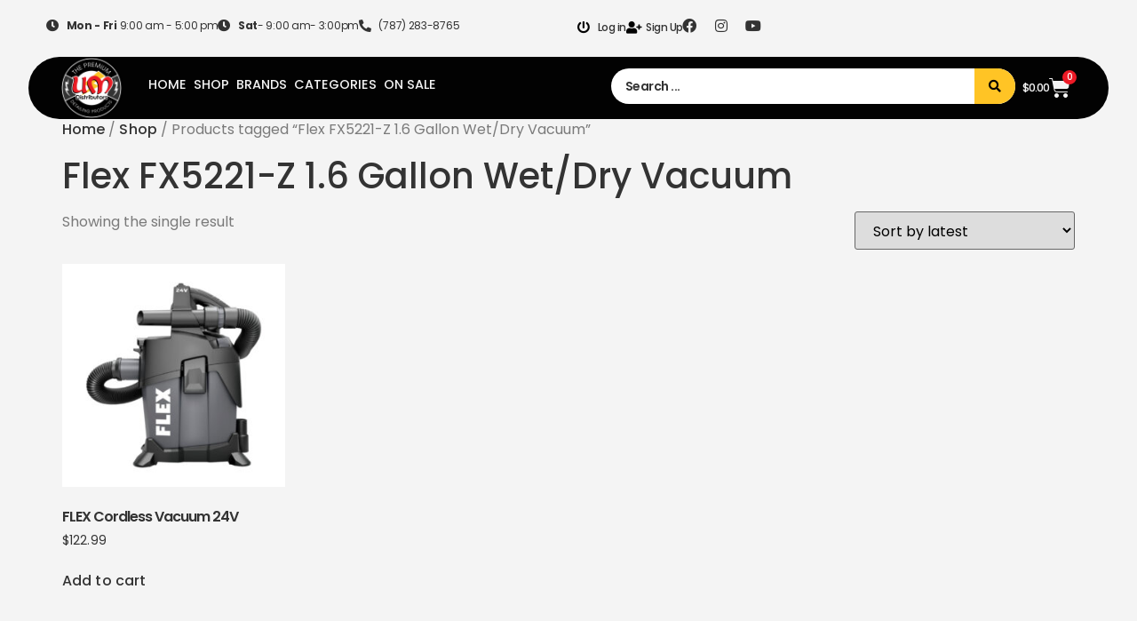

--- FILE ---
content_type: text/html; charset=UTF-8
request_url: https://umdistributorsinc.com/product-tag/flex-fx5221-z-1-6-gallon-wet-dry-vacuum/
body_size: 22367
content:
<!doctype html>
<html lang="en-US">
<head>
	<meta charset="UTF-8">
	<meta name="viewport" content="width=device-width, initial-scale=1">
	<link rel="profile" href="https://gmpg.org/xfn/11">
	<meta http-equiv="X-UA-Compatible" content="IE=edge" /><meta name="viewport" content="width=device-width, initial-scale=1"><title>Flex FX5221-Z 1.6 Gallon Wet/Dry Vacuum &#8211; UM Distributors</title>
<meta name='robots' content='max-image-preview:large' />
	<style>img:is([sizes="auto" i], [sizes^="auto," i]) { contain-intrinsic-size: 3000px 1500px }</style>
	<script type='application/javascript'  id='pys-version-script'>console.log('PixelYourSite Free version 11.1.5.2');</script>
<link rel='dns-prefetch' href='//www.googletagmanager.com' />
<link rel="alternate" type="application/rss+xml" title="UM Distributors &raquo; Feed" href="https://umdistributorsinc.com/feed/" />
<link rel="alternate" type="application/rss+xml" title="UM Distributors &raquo; Comments Feed" href="https://umdistributorsinc.com/comments/feed/" />
<link rel="alternate" type="application/rss+xml" title="UM Distributors &raquo; Flex FX5221-Z 1.6 Gallon Wet/Dry Vacuum Tag Feed" href="https://umdistributorsinc.com/product-tag/flex-fx5221-z-1-6-gallon-wet-dry-vacuum/feed/" />
<script>
window._wpemojiSettings = {"baseUrl":"https:\/\/s.w.org\/images\/core\/emoji\/16.0.1\/72x72\/","ext":".png","svgUrl":"https:\/\/s.w.org\/images\/core\/emoji\/16.0.1\/svg\/","svgExt":".svg","source":{"concatemoji":"https:\/\/umdistributorsinc.com\/wp-includes\/js\/wp-emoji-release.min.js?ver=6.8.3"}};
/*! This file is auto-generated */
!function(s,n){var o,i,e;function c(e){try{var t={supportTests:e,timestamp:(new Date).valueOf()};sessionStorage.setItem(o,JSON.stringify(t))}catch(e){}}function p(e,t,n){e.clearRect(0,0,e.canvas.width,e.canvas.height),e.fillText(t,0,0);var t=new Uint32Array(e.getImageData(0,0,e.canvas.width,e.canvas.height).data),a=(e.clearRect(0,0,e.canvas.width,e.canvas.height),e.fillText(n,0,0),new Uint32Array(e.getImageData(0,0,e.canvas.width,e.canvas.height).data));return t.every(function(e,t){return e===a[t]})}function u(e,t){e.clearRect(0,0,e.canvas.width,e.canvas.height),e.fillText(t,0,0);for(var n=e.getImageData(16,16,1,1),a=0;a<n.data.length;a++)if(0!==n.data[a])return!1;return!0}function f(e,t,n,a){switch(t){case"flag":return n(e,"\ud83c\udff3\ufe0f\u200d\u26a7\ufe0f","\ud83c\udff3\ufe0f\u200b\u26a7\ufe0f")?!1:!n(e,"\ud83c\udde8\ud83c\uddf6","\ud83c\udde8\u200b\ud83c\uddf6")&&!n(e,"\ud83c\udff4\udb40\udc67\udb40\udc62\udb40\udc65\udb40\udc6e\udb40\udc67\udb40\udc7f","\ud83c\udff4\u200b\udb40\udc67\u200b\udb40\udc62\u200b\udb40\udc65\u200b\udb40\udc6e\u200b\udb40\udc67\u200b\udb40\udc7f");case"emoji":return!a(e,"\ud83e\udedf")}return!1}function g(e,t,n,a){var r="undefined"!=typeof WorkerGlobalScope&&self instanceof WorkerGlobalScope?new OffscreenCanvas(300,150):s.createElement("canvas"),o=r.getContext("2d",{willReadFrequently:!0}),i=(o.textBaseline="top",o.font="600 32px Arial",{});return e.forEach(function(e){i[e]=t(o,e,n,a)}),i}function t(e){var t=s.createElement("script");t.src=e,t.defer=!0,s.head.appendChild(t)}"undefined"!=typeof Promise&&(o="wpEmojiSettingsSupports",i=["flag","emoji"],n.supports={everything:!0,everythingExceptFlag:!0},e=new Promise(function(e){s.addEventListener("DOMContentLoaded",e,{once:!0})}),new Promise(function(t){var n=function(){try{var e=JSON.parse(sessionStorage.getItem(o));if("object"==typeof e&&"number"==typeof e.timestamp&&(new Date).valueOf()<e.timestamp+604800&&"object"==typeof e.supportTests)return e.supportTests}catch(e){}return null}();if(!n){if("undefined"!=typeof Worker&&"undefined"!=typeof OffscreenCanvas&&"undefined"!=typeof URL&&URL.createObjectURL&&"undefined"!=typeof Blob)try{var e="postMessage("+g.toString()+"("+[JSON.stringify(i),f.toString(),p.toString(),u.toString()].join(",")+"));",a=new Blob([e],{type:"text/javascript"}),r=new Worker(URL.createObjectURL(a),{name:"wpTestEmojiSupports"});return void(r.onmessage=function(e){c(n=e.data),r.terminate(),t(n)})}catch(e){}c(n=g(i,f,p,u))}t(n)}).then(function(e){for(var t in e)n.supports[t]=e[t],n.supports.everything=n.supports.everything&&n.supports[t],"flag"!==t&&(n.supports.everythingExceptFlag=n.supports.everythingExceptFlag&&n.supports[t]);n.supports.everythingExceptFlag=n.supports.everythingExceptFlag&&!n.supports.flag,n.DOMReady=!1,n.readyCallback=function(){n.DOMReady=!0}}).then(function(){return e}).then(function(){var e;n.supports.everything||(n.readyCallback(),(e=n.source||{}).concatemoji?t(e.concatemoji):e.wpemoji&&e.twemoji&&(t(e.twemoji),t(e.wpemoji)))}))}((window,document),window._wpemojiSettings);
</script>
<style id='wp-emoji-styles-inline-css'>

	img.wp-smiley, img.emoji {
		display: inline !important;
		border: none !important;
		box-shadow: none !important;
		height: 1em !important;
		width: 1em !important;
		margin: 0 0.07em !important;
		vertical-align: -0.1em !important;
		background: none !important;
		padding: 0 !important;
	}
</style>
<link rel='stylesheet' id='wp-block-library-css' href='https://umdistributorsinc.com/wp-includes/css/dist/block-library/style.min.css?ver=6.8.3' media='all' />
<link rel='stylesheet' id='jet-engine-frontend-css' href='https://umdistributorsinc.com/wp-content/plugins/jet-engine/assets/css/frontend.css?ver=3.8.2.1' media='all' />
<style id='global-styles-inline-css'>
:root{--wp--preset--aspect-ratio--square: 1;--wp--preset--aspect-ratio--4-3: 4/3;--wp--preset--aspect-ratio--3-4: 3/4;--wp--preset--aspect-ratio--3-2: 3/2;--wp--preset--aspect-ratio--2-3: 2/3;--wp--preset--aspect-ratio--16-9: 16/9;--wp--preset--aspect-ratio--9-16: 9/16;--wp--preset--color--black: #000000;--wp--preset--color--cyan-bluish-gray: #abb8c3;--wp--preset--color--white: #ffffff;--wp--preset--color--pale-pink: #f78da7;--wp--preset--color--vivid-red: #cf2e2e;--wp--preset--color--luminous-vivid-orange: #ff6900;--wp--preset--color--luminous-vivid-amber: #fcb900;--wp--preset--color--light-green-cyan: #7bdcb5;--wp--preset--color--vivid-green-cyan: #00d084;--wp--preset--color--pale-cyan-blue: #8ed1fc;--wp--preset--color--vivid-cyan-blue: #0693e3;--wp--preset--color--vivid-purple: #9b51e0;--wp--preset--gradient--vivid-cyan-blue-to-vivid-purple: linear-gradient(135deg,rgba(6,147,227,1) 0%,rgb(155,81,224) 100%);--wp--preset--gradient--light-green-cyan-to-vivid-green-cyan: linear-gradient(135deg,rgb(122,220,180) 0%,rgb(0,208,130) 100%);--wp--preset--gradient--luminous-vivid-amber-to-luminous-vivid-orange: linear-gradient(135deg,rgba(252,185,0,1) 0%,rgba(255,105,0,1) 100%);--wp--preset--gradient--luminous-vivid-orange-to-vivid-red: linear-gradient(135deg,rgba(255,105,0,1) 0%,rgb(207,46,46) 100%);--wp--preset--gradient--very-light-gray-to-cyan-bluish-gray: linear-gradient(135deg,rgb(238,238,238) 0%,rgb(169,184,195) 100%);--wp--preset--gradient--cool-to-warm-spectrum: linear-gradient(135deg,rgb(74,234,220) 0%,rgb(151,120,209) 20%,rgb(207,42,186) 40%,rgb(238,44,130) 60%,rgb(251,105,98) 80%,rgb(254,248,76) 100%);--wp--preset--gradient--blush-light-purple: linear-gradient(135deg,rgb(255,206,236) 0%,rgb(152,150,240) 100%);--wp--preset--gradient--blush-bordeaux: linear-gradient(135deg,rgb(254,205,165) 0%,rgb(254,45,45) 50%,rgb(107,0,62) 100%);--wp--preset--gradient--luminous-dusk: linear-gradient(135deg,rgb(255,203,112) 0%,rgb(199,81,192) 50%,rgb(65,88,208) 100%);--wp--preset--gradient--pale-ocean: linear-gradient(135deg,rgb(255,245,203) 0%,rgb(182,227,212) 50%,rgb(51,167,181) 100%);--wp--preset--gradient--electric-grass: linear-gradient(135deg,rgb(202,248,128) 0%,rgb(113,206,126) 100%);--wp--preset--gradient--midnight: linear-gradient(135deg,rgb(2,3,129) 0%,rgb(40,116,252) 100%);--wp--preset--font-size--small: 13px;--wp--preset--font-size--medium: 20px;--wp--preset--font-size--large: 36px;--wp--preset--font-size--x-large: 42px;--wp--preset--spacing--20: 0.44rem;--wp--preset--spacing--30: 0.67rem;--wp--preset--spacing--40: 1rem;--wp--preset--spacing--50: 1.5rem;--wp--preset--spacing--60: 2.25rem;--wp--preset--spacing--70: 3.38rem;--wp--preset--spacing--80: 5.06rem;--wp--preset--shadow--natural: 6px 6px 9px rgba(0, 0, 0, 0.2);--wp--preset--shadow--deep: 12px 12px 50px rgba(0, 0, 0, 0.4);--wp--preset--shadow--sharp: 6px 6px 0px rgba(0, 0, 0, 0.2);--wp--preset--shadow--outlined: 6px 6px 0px -3px rgba(255, 255, 255, 1), 6px 6px rgba(0, 0, 0, 1);--wp--preset--shadow--crisp: 6px 6px 0px rgba(0, 0, 0, 1);}:root { --wp--style--global--content-size: 800px;--wp--style--global--wide-size: 1200px; }:where(body) { margin: 0; }.wp-site-blocks > .alignleft { float: left; margin-right: 2em; }.wp-site-blocks > .alignright { float: right; margin-left: 2em; }.wp-site-blocks > .aligncenter { justify-content: center; margin-left: auto; margin-right: auto; }:where(.wp-site-blocks) > * { margin-block-start: 24px; margin-block-end: 0; }:where(.wp-site-blocks) > :first-child { margin-block-start: 0; }:where(.wp-site-blocks) > :last-child { margin-block-end: 0; }:root { --wp--style--block-gap: 24px; }:root :where(.is-layout-flow) > :first-child{margin-block-start: 0;}:root :where(.is-layout-flow) > :last-child{margin-block-end: 0;}:root :where(.is-layout-flow) > *{margin-block-start: 24px;margin-block-end: 0;}:root :where(.is-layout-constrained) > :first-child{margin-block-start: 0;}:root :where(.is-layout-constrained) > :last-child{margin-block-end: 0;}:root :where(.is-layout-constrained) > *{margin-block-start: 24px;margin-block-end: 0;}:root :where(.is-layout-flex){gap: 24px;}:root :where(.is-layout-grid){gap: 24px;}.is-layout-flow > .alignleft{float: left;margin-inline-start: 0;margin-inline-end: 2em;}.is-layout-flow > .alignright{float: right;margin-inline-start: 2em;margin-inline-end: 0;}.is-layout-flow > .aligncenter{margin-left: auto !important;margin-right: auto !important;}.is-layout-constrained > .alignleft{float: left;margin-inline-start: 0;margin-inline-end: 2em;}.is-layout-constrained > .alignright{float: right;margin-inline-start: 2em;margin-inline-end: 0;}.is-layout-constrained > .aligncenter{margin-left: auto !important;margin-right: auto !important;}.is-layout-constrained > :where(:not(.alignleft):not(.alignright):not(.alignfull)){max-width: var(--wp--style--global--content-size);margin-left: auto !important;margin-right: auto !important;}.is-layout-constrained > .alignwide{max-width: var(--wp--style--global--wide-size);}body .is-layout-flex{display: flex;}.is-layout-flex{flex-wrap: wrap;align-items: center;}.is-layout-flex > :is(*, div){margin: 0;}body .is-layout-grid{display: grid;}.is-layout-grid > :is(*, div){margin: 0;}body{padding-top: 0px;padding-right: 0px;padding-bottom: 0px;padding-left: 0px;}a:where(:not(.wp-element-button)){text-decoration: underline;}:root :where(.wp-element-button, .wp-block-button__link){background-color: #32373c;border-width: 0;color: #fff;font-family: inherit;font-size: inherit;line-height: inherit;padding: calc(0.667em + 2px) calc(1.333em + 2px);text-decoration: none;}.has-black-color{color: var(--wp--preset--color--black) !important;}.has-cyan-bluish-gray-color{color: var(--wp--preset--color--cyan-bluish-gray) !important;}.has-white-color{color: var(--wp--preset--color--white) !important;}.has-pale-pink-color{color: var(--wp--preset--color--pale-pink) !important;}.has-vivid-red-color{color: var(--wp--preset--color--vivid-red) !important;}.has-luminous-vivid-orange-color{color: var(--wp--preset--color--luminous-vivid-orange) !important;}.has-luminous-vivid-amber-color{color: var(--wp--preset--color--luminous-vivid-amber) !important;}.has-light-green-cyan-color{color: var(--wp--preset--color--light-green-cyan) !important;}.has-vivid-green-cyan-color{color: var(--wp--preset--color--vivid-green-cyan) !important;}.has-pale-cyan-blue-color{color: var(--wp--preset--color--pale-cyan-blue) !important;}.has-vivid-cyan-blue-color{color: var(--wp--preset--color--vivid-cyan-blue) !important;}.has-vivid-purple-color{color: var(--wp--preset--color--vivid-purple) !important;}.has-black-background-color{background-color: var(--wp--preset--color--black) !important;}.has-cyan-bluish-gray-background-color{background-color: var(--wp--preset--color--cyan-bluish-gray) !important;}.has-white-background-color{background-color: var(--wp--preset--color--white) !important;}.has-pale-pink-background-color{background-color: var(--wp--preset--color--pale-pink) !important;}.has-vivid-red-background-color{background-color: var(--wp--preset--color--vivid-red) !important;}.has-luminous-vivid-orange-background-color{background-color: var(--wp--preset--color--luminous-vivid-orange) !important;}.has-luminous-vivid-amber-background-color{background-color: var(--wp--preset--color--luminous-vivid-amber) !important;}.has-light-green-cyan-background-color{background-color: var(--wp--preset--color--light-green-cyan) !important;}.has-vivid-green-cyan-background-color{background-color: var(--wp--preset--color--vivid-green-cyan) !important;}.has-pale-cyan-blue-background-color{background-color: var(--wp--preset--color--pale-cyan-blue) !important;}.has-vivid-cyan-blue-background-color{background-color: var(--wp--preset--color--vivid-cyan-blue) !important;}.has-vivid-purple-background-color{background-color: var(--wp--preset--color--vivid-purple) !important;}.has-black-border-color{border-color: var(--wp--preset--color--black) !important;}.has-cyan-bluish-gray-border-color{border-color: var(--wp--preset--color--cyan-bluish-gray) !important;}.has-white-border-color{border-color: var(--wp--preset--color--white) !important;}.has-pale-pink-border-color{border-color: var(--wp--preset--color--pale-pink) !important;}.has-vivid-red-border-color{border-color: var(--wp--preset--color--vivid-red) !important;}.has-luminous-vivid-orange-border-color{border-color: var(--wp--preset--color--luminous-vivid-orange) !important;}.has-luminous-vivid-amber-border-color{border-color: var(--wp--preset--color--luminous-vivid-amber) !important;}.has-light-green-cyan-border-color{border-color: var(--wp--preset--color--light-green-cyan) !important;}.has-vivid-green-cyan-border-color{border-color: var(--wp--preset--color--vivid-green-cyan) !important;}.has-pale-cyan-blue-border-color{border-color: var(--wp--preset--color--pale-cyan-blue) !important;}.has-vivid-cyan-blue-border-color{border-color: var(--wp--preset--color--vivid-cyan-blue) !important;}.has-vivid-purple-border-color{border-color: var(--wp--preset--color--vivid-purple) !important;}.has-vivid-cyan-blue-to-vivid-purple-gradient-background{background: var(--wp--preset--gradient--vivid-cyan-blue-to-vivid-purple) !important;}.has-light-green-cyan-to-vivid-green-cyan-gradient-background{background: var(--wp--preset--gradient--light-green-cyan-to-vivid-green-cyan) !important;}.has-luminous-vivid-amber-to-luminous-vivid-orange-gradient-background{background: var(--wp--preset--gradient--luminous-vivid-amber-to-luminous-vivid-orange) !important;}.has-luminous-vivid-orange-to-vivid-red-gradient-background{background: var(--wp--preset--gradient--luminous-vivid-orange-to-vivid-red) !important;}.has-very-light-gray-to-cyan-bluish-gray-gradient-background{background: var(--wp--preset--gradient--very-light-gray-to-cyan-bluish-gray) !important;}.has-cool-to-warm-spectrum-gradient-background{background: var(--wp--preset--gradient--cool-to-warm-spectrum) !important;}.has-blush-light-purple-gradient-background{background: var(--wp--preset--gradient--blush-light-purple) !important;}.has-blush-bordeaux-gradient-background{background: var(--wp--preset--gradient--blush-bordeaux) !important;}.has-luminous-dusk-gradient-background{background: var(--wp--preset--gradient--luminous-dusk) !important;}.has-pale-ocean-gradient-background{background: var(--wp--preset--gradient--pale-ocean) !important;}.has-electric-grass-gradient-background{background: var(--wp--preset--gradient--electric-grass) !important;}.has-midnight-gradient-background{background: var(--wp--preset--gradient--midnight) !important;}.has-small-font-size{font-size: var(--wp--preset--font-size--small) !important;}.has-medium-font-size{font-size: var(--wp--preset--font-size--medium) !important;}.has-large-font-size{font-size: var(--wp--preset--font-size--large) !important;}.has-x-large-font-size{font-size: var(--wp--preset--font-size--x-large) !important;}
:root :where(.wp-block-pullquote){font-size: 1.5em;line-height: 1.6;}
</style>
<link rel='stylesheet' id='woocommerce-layout-css' href='https://umdistributorsinc.com/wp-content/plugins/woocommerce/assets/css/woocommerce-layout.css?ver=10.4.3' media='all' />
<link rel='stylesheet' id='woocommerce-smallscreen-css' href='https://umdistributorsinc.com/wp-content/plugins/woocommerce/assets/css/woocommerce-smallscreen.css?ver=10.4.3' media='only screen and (max-width: 768px)' />
<link rel='stylesheet' id='woocommerce-general-css' href='https://umdistributorsinc.com/wp-content/plugins/woocommerce/assets/css/woocommerce.css?ver=10.4.3' media='all' />
<style id='woocommerce-inline-inline-css'>
.woocommerce form .form-row .required { visibility: visible; }
</style>
<link rel='stylesheet' id='hello-elementor-css' href='https://umdistributorsinc.com/wp-content/themes/hello-elementor/assets/css/reset.css?ver=3.4.4' media='all' />
<link rel='stylesheet' id='hello-elementor-theme-style-css' href='https://umdistributorsinc.com/wp-content/themes/hello-elementor/assets/css/theme.css?ver=3.4.4' media='all' />
<link rel='stylesheet' id='hello-elementor-header-footer-css' href='https://umdistributorsinc.com/wp-content/themes/hello-elementor/assets/css/header-footer.css?ver=3.4.4' media='all' />
<link rel='stylesheet' id='elementor-frontend-css' href='https://umdistributorsinc.com/wp-content/uploads/elementor/css/custom-frontend.min.css?ver=1768844307' media='all' />
<link rel='stylesheet' id='elementor-post-16572-css' href='https://umdistributorsinc.com/wp-content/uploads/elementor/css/post-16572.css?ver=1768844307' media='all' />
<link rel='stylesheet' id='widget-icon-list-css' href='https://umdistributorsinc.com/wp-content/uploads/elementor/css/custom-widget-icon-list.min.css?ver=1768844307' media='all' />
<link rel='stylesheet' id='widget-social-icons-css' href='https://umdistributorsinc.com/wp-content/plugins/elementor/assets/css/widget-social-icons.min.css?ver=3.34.1' media='all' />
<link rel='stylesheet' id='e-apple-webkit-css' href='https://umdistributorsinc.com/wp-content/uploads/elementor/css/custom-apple-webkit.min.css?ver=1768844307' media='all' />
<link rel='stylesheet' id='widget-image-css' href='https://umdistributorsinc.com/wp-content/plugins/elementor/assets/css/widget-image.min.css?ver=3.34.1' media='all' />
<link rel='stylesheet' id='widget-nav-menu-css' href='https://umdistributorsinc.com/wp-content/uploads/elementor/css/custom-pro-widget-nav-menu.min.css?ver=1768844307' media='all' />
<link rel='stylesheet' id='widget-woocommerce-menu-cart-css' href='https://umdistributorsinc.com/wp-content/uploads/elementor/css/custom-pro-widget-woocommerce-menu-cart.min.css?ver=1768844307' media='all' />
<link rel='stylesheet' id='widget-heading-css' href='https://umdistributorsinc.com/wp-content/plugins/elementor/assets/css/widget-heading.min.css?ver=3.34.1' media='all' />
<link rel='stylesheet' id='widget-form-css' href='https://umdistributorsinc.com/wp-content/plugins/elementor-pro/assets/css/widget-form.min.css?ver=3.32.3' media='all' />
<link rel='stylesheet' id='elementor-icons-css' href='https://umdistributorsinc.com/wp-content/plugins/elementor/assets/lib/eicons/css/elementor-icons.min.css?ver=5.45.0' media='all' />
<link rel='stylesheet' id='font-awesome-5-all-css' href='https://umdistributorsinc.com/wp-content/plugins/elementor/assets/lib/font-awesome/css/all.min.css?ver=3.34.1' media='all' />
<link rel='stylesheet' id='font-awesome-4-shim-css' href='https://umdistributorsinc.com/wp-content/plugins/elementor/assets/lib/font-awesome/css/v4-shims.min.css?ver=3.34.1' media='all' />
<link rel='stylesheet' id='elementor-post-26579-css' href='https://umdistributorsinc.com/wp-content/uploads/elementor/css/post-26579.css?ver=1768844308' media='all' />
<link rel='stylesheet' id='elementor-post-26609-css' href='https://umdistributorsinc.com/wp-content/uploads/elementor/css/post-26609.css?ver=1768844308' media='all' />
<link rel='stylesheet' id='e-woocommerce-notices-css' href='https://umdistributorsinc.com/wp-content/plugins/elementor-pro/assets/css/woocommerce-notices.min.css?ver=3.32.3' media='all' />
<link rel='stylesheet' id='theme-lenis-style-css' href='https://umdistributorsinc.com/wp-content/plugins/smooth-scrolling-with-lenis/style.css?ver=1.3.11' media='all' />
<link rel='stylesheet' id='hello-elementor-child-style-css' href='https://umdistributorsinc.com/wp-content/themes/hello-theme-child-master/style.css?ver=2.0.0' media='all' />
<link rel='stylesheet' id='jquery-chosen-css' href='https://umdistributorsinc.com/wp-content/plugins/jet-search/assets/lib/chosen/chosen.min.css?ver=1.8.7' media='all' />
<link rel='stylesheet' id='jet-search-css' href='https://umdistributorsinc.com/wp-content/plugins/jet-search/assets/css/jet-search.css?ver=3.5.16.1' media='all' />
<link rel='stylesheet' id='elementor-gf-local-poppins-css' href='https://umdistributorsinc.com/wp-content/uploads/elementor/google-fonts/css/poppins.css?ver=1746647629' media='all' />
<link rel='stylesheet' id='elementor-gf-local-montserrat-css' href='https://umdistributorsinc.com/wp-content/uploads/elementor/google-fonts/css/montserrat.css?ver=1746647661' media='all' />
<link rel='stylesheet' id='elementor-icons-shared-0-css' href='https://umdistributorsinc.com/wp-content/plugins/elementor/assets/lib/font-awesome/css/fontawesome.min.css?ver=5.15.3' media='all' />
<link rel='stylesheet' id='elementor-icons-fa-solid-css' href='https://umdistributorsinc.com/wp-content/plugins/elementor/assets/lib/font-awesome/css/solid.min.css?ver=5.15.3' media='all' />
<link rel='stylesheet' id='elementor-icons-fa-brands-css' href='https://umdistributorsinc.com/wp-content/plugins/elementor/assets/lib/font-awesome/css/brands.min.css?ver=5.15.3' media='all' />
<link rel='stylesheet' id='elementor-icons-fa-regular-css' href='https://umdistributorsinc.com/wp-content/plugins/elementor/assets/lib/font-awesome/css/regular.min.css?ver=5.15.3' media='all' />
<script id="woocommerce-google-analytics-integration-gtag-js-after">
/* Google Analytics for WooCommerce (gtag.js) */
					window.dataLayer = window.dataLayer || [];
					function gtag(){dataLayer.push(arguments);}
					// Set up default consent state.
					for ( const mode of [{"analytics_storage":"denied","ad_storage":"denied","ad_user_data":"denied","ad_personalization":"denied","region":["AT","BE","BG","HR","CY","CZ","DK","EE","FI","FR","DE","GR","HU","IS","IE","IT","LV","LI","LT","LU","MT","NL","NO","PL","PT","RO","SK","SI","ES","SE","GB","CH"]}] || [] ) {
						gtag( "consent", "default", { "wait_for_update": 500, ...mode } );
					}
					gtag("js", new Date());
					gtag("set", "developer_id.dOGY3NW", true);
					gtag("config", "UA-163574957-1", {"track_404":true,"allow_google_signals":true,"logged_in":false,"linker":{"domains":[],"allow_incoming":false},"custom_map":{"dimension1":"logged_in"}});
</script>
<script id="jquery-core-js-extra">
var pysFacebookRest = {"restApiUrl":"https:\/\/umdistributorsinc.com\/wp-json\/pys-facebook\/v1\/event","debug":""};
</script>
<script src="https://umdistributorsinc.com/wp-includes/js/jquery/jquery.min.js?ver=3.7.1" id="jquery-core-js"></script>
<script src="https://umdistributorsinc.com/wp-includes/js/jquery/jquery-migrate.min.js?ver=3.4.1" id="jquery-migrate-js"></script>
<script src="https://umdistributorsinc.com/wp-includes/js/imagesloaded.min.js?ver=6.8.3" id="imagesLoaded-js"></script>
<script src="https://umdistributorsinc.com/wp-content/plugins/woocommerce/assets/js/jquery-blockui/jquery.blockUI.min.js?ver=2.7.0-wc.10.4.3" id="wc-jquery-blockui-js" defer data-wp-strategy="defer"></script>
<script id="wc-add-to-cart-js-extra">
var wc_add_to_cart_params = {"ajax_url":"\/wp-admin\/admin-ajax.php","wc_ajax_url":"\/?wc-ajax=%%endpoint%%","i18n_view_cart":"View cart","cart_url":"https:\/\/umdistributorsinc.com\/cart\/","is_cart":"","cart_redirect_after_add":"no"};
</script>
<script src="https://umdistributorsinc.com/wp-content/plugins/woocommerce/assets/js/frontend/add-to-cart.min.js?ver=10.4.3" id="wc-add-to-cart-js" defer data-wp-strategy="defer"></script>
<script src="https://umdistributorsinc.com/wp-content/plugins/woocommerce/assets/js/js-cookie/js.cookie.min.js?ver=2.1.4-wc.10.4.3" id="wc-js-cookie-js" defer data-wp-strategy="defer"></script>
<script id="woocommerce-js-extra">
var woocommerce_params = {"ajax_url":"\/wp-admin\/admin-ajax.php","wc_ajax_url":"\/?wc-ajax=%%endpoint%%","i18n_password_show":"Show password","i18n_password_hide":"Hide password"};
</script>
<script src="https://umdistributorsinc.com/wp-content/plugins/woocommerce/assets/js/frontend/woocommerce.min.js?ver=10.4.3" id="woocommerce-js" defer data-wp-strategy="defer"></script>
<script id="WCPAY_ASSETS-js-extra">
var wcpayAssets = {"url":"https:\/\/umdistributorsinc.com\/wp-content\/plugins\/woocommerce-payments\/dist\/"};
</script>
<script src="https://umdistributorsinc.com/wp-content/plugins/elementor/assets/lib/font-awesome/js/v4-shims.min.js?ver=3.34.1" id="font-awesome-4-shim-js"></script>
<script src="https://umdistributorsinc.com/wp-content/plugins/pixelyoursite/dist/scripts/jquery.bind-first-0.2.3.min.js?ver=0.2.3" id="jquery-bind-first-js"></script>
<script src="https://umdistributorsinc.com/wp-content/plugins/pixelyoursite/dist/scripts/js.cookie-2.1.3.min.js?ver=2.1.3" id="js-cookie-pys-js"></script>
<script src="https://umdistributorsinc.com/wp-content/plugins/pixelyoursite/dist/scripts/tld.min.js?ver=2.3.1" id="js-tld-js"></script>
<script id="pys-js-extra">
var pysOptions = {"staticEvents":{"facebook":{"init_event":[{"delay":0,"type":"static","ajaxFire":false,"name":"PageView","pixelIds":["349712626792413"],"eventID":"512c5fab-c024-4d85-bb2a-cb2e2b3b97a4","params":{"page_title":"Flex FX5221-Z 1.6 Gallon Wet\/Dry Vacuum","post_type":"product_tag","post_id":1160,"plugin":"PixelYourSite","user_role":"guest","event_url":"umdistributorsinc.com\/product-tag\/flex-fx5221-z-1-6-gallon-wet-dry-vacuum\/"},"e_id":"init_event","ids":[],"hasTimeWindow":false,"timeWindow":0,"woo_order":"","edd_order":""}]}},"dynamicEvents":[],"triggerEvents":[],"triggerEventTypes":[],"facebook":{"pixelIds":["349712626792413"],"advancedMatching":{"external_id":"decdabcddecbebdebaeaebccfeee"},"advancedMatchingEnabled":true,"removeMetadata":false,"wooVariableAsSimple":false,"serverApiEnabled":true,"wooCRSendFromServer":false,"send_external_id":null,"enabled_medical":false,"do_not_track_medical_param":["event_url","post_title","page_title","landing_page","content_name","categories","category_name","tags"],"meta_ldu":false},"debug":"","siteUrl":"https:\/\/umdistributorsinc.com","ajaxUrl":"https:\/\/umdistributorsinc.com\/wp-admin\/admin-ajax.php","ajax_event":"9e2e1cf8ef","enable_remove_download_url_param":"1","cookie_duration":"7","last_visit_duration":"60","enable_success_send_form":"","ajaxForServerEvent":"1","ajaxForServerStaticEvent":"1","useSendBeacon":"1","send_external_id":"1","external_id_expire":"180","track_cookie_for_subdomains":"1","google_consent_mode":"1","gdpr":{"ajax_enabled":false,"all_disabled_by_api":false,"facebook_disabled_by_api":false,"analytics_disabled_by_api":false,"google_ads_disabled_by_api":false,"pinterest_disabled_by_api":false,"bing_disabled_by_api":false,"reddit_disabled_by_api":false,"externalID_disabled_by_api":false,"facebook_prior_consent_enabled":true,"analytics_prior_consent_enabled":true,"google_ads_prior_consent_enabled":null,"pinterest_prior_consent_enabled":true,"bing_prior_consent_enabled":true,"cookiebot_integration_enabled":false,"cookiebot_facebook_consent_category":"marketing","cookiebot_analytics_consent_category":"statistics","cookiebot_tiktok_consent_category":"marketing","cookiebot_google_ads_consent_category":"marketing","cookiebot_pinterest_consent_category":"marketing","cookiebot_bing_consent_category":"marketing","consent_magic_integration_enabled":false,"real_cookie_banner_integration_enabled":false,"cookie_notice_integration_enabled":false,"cookie_law_info_integration_enabled":false,"analytics_storage":{"enabled":true,"value":"granted","filter":false},"ad_storage":{"enabled":true,"value":"granted","filter":false},"ad_user_data":{"enabled":true,"value":"granted","filter":false},"ad_personalization":{"enabled":true,"value":"granted","filter":false}},"cookie":{"disabled_all_cookie":false,"disabled_start_session_cookie":false,"disabled_advanced_form_data_cookie":false,"disabled_landing_page_cookie":false,"disabled_first_visit_cookie":false,"disabled_trafficsource_cookie":false,"disabled_utmTerms_cookie":false,"disabled_utmId_cookie":false},"tracking_analytics":{"TrafficSource":"direct","TrafficLanding":"undefined","TrafficUtms":[],"TrafficUtmsId":[]},"GATags":{"ga_datalayer_type":"default","ga_datalayer_name":"dataLayerPYS"},"woo":{"enabled":true,"enabled_save_data_to_orders":true,"addToCartOnButtonEnabled":true,"addToCartOnButtonValueEnabled":true,"addToCartOnButtonValueOption":"price","singleProductId":null,"removeFromCartSelector":"form.woocommerce-cart-form .remove","addToCartCatchMethod":"add_cart_hook","is_order_received_page":false,"containOrderId":false},"edd":{"enabled":false},"cache_bypass":"1769513370"};
</script>
<script src="https://umdistributorsinc.com/wp-content/plugins/pixelyoursite/dist/scripts/public.js?ver=11.1.5.2" id="pys-js"></script>
<script src="https://umdistributorsinc.com/wp-content/plugins/smooth-scrolling-with-lenis/js/vendor/lenis.min.js?ver=1.3.11" id="theme-lenis-js"></script>
<link rel="https://api.w.org/" href="https://umdistributorsinc.com/wp-json/" /><link rel="alternate" title="JSON" type="application/json" href="https://umdistributorsinc.com/wp-json/wp/v2/product_tag/1160" /><link rel="EditURI" type="application/rsd+xml" title="RSD" href="https://umdistributorsinc.com/xmlrpc.php?rsd" />
<meta name="generator" content="WordPress 6.8.3" />
<meta name="generator" content="WooCommerce 10.4.3" />
<meta name="generator" content="Site Kit by Google 1.170.0" /><script>  var el_i13_login_captcha=null; var el_i13_register_captcha=null; </script><!-- Google site verification - Google for WooCommerce -->
<meta name="google-site-verification" content="OPw5vx9H4Gg6P2NRblBYcrlLXmyZH_hVpsMOEzVZr5A" />
	<noscript><style>.woocommerce-product-gallery{ opacity: 1 !important; }</style></noscript>
	<meta name="generator" content="Elementor 3.34.1; features: additional_custom_breakpoints; settings: css_print_method-external, google_font-enabled, font_display-swap">
			<style>
				.e-con.e-parent:nth-of-type(n+4):not(.e-lazyloaded):not(.e-no-lazyload),
				.e-con.e-parent:nth-of-type(n+4):not(.e-lazyloaded):not(.e-no-lazyload) * {
					background-image: none !important;
				}
				@media screen and (max-height: 1024px) {
					.e-con.e-parent:nth-of-type(n+3):not(.e-lazyloaded):not(.e-no-lazyload),
					.e-con.e-parent:nth-of-type(n+3):not(.e-lazyloaded):not(.e-no-lazyload) * {
						background-image: none !important;
					}
				}
				@media screen and (max-height: 640px) {
					.e-con.e-parent:nth-of-type(n+2):not(.e-lazyloaded):not(.e-no-lazyload),
					.e-con.e-parent:nth-of-type(n+2):not(.e-lazyloaded):not(.e-no-lazyload) * {
						background-image: none !important;
					}
				}
			</style>
						<meta name="theme-color" content="#F4F4F4">
			<link rel="icon" href="https://umdistributorsinc.com/wp-content/uploads/2020/02/UM-Dist-Badge-Logo-100x100.webp" sizes="32x32" />
<link rel="icon" href="https://umdistributorsinc.com/wp-content/uploads/2020/02/UM-Dist-Badge-Logo-300x300.webp" sizes="192x192" />
<link rel="apple-touch-icon" href="https://umdistributorsinc.com/wp-content/uploads/2020/02/UM-Dist-Badge-Logo-300x300.webp" />
<meta name="msapplication-TileImage" content="https://umdistributorsinc.com/wp-content/uploads/2020/02/UM-Dist-Badge-Logo-300x300.webp" />
<noscript><style id="rocket-lazyload-nojs-css">.rll-youtube-player, [data-lazy-src]{display:none !important;}</style></noscript></head>
<body class="archive tax-product_tag term-flex-fx5221-z-1-6-gallon-wet-dry-vacuum term-1160 wp-custom-logo wp-embed-responsive wp-theme-hello-elementor wp-child-theme-hello-theme-child-master theme-hello-elementor snd-default woocommerce woocommerce-page woocommerce-no-js hello-elementor-default jet-engine-optimized-dom e-wc-error-notice e-wc-message-notice e-wc-info-notice elementor-default elementor-kit-16572">



		<header data-elementor-type="header" data-elementor-id="26579" class="elementor elementor-26579 elementor-location-header" data-elementor-post-type="elementor_library">
			<nav class="elementor-element elementor-element-7931967 e-flex e-con-boxed e-con e-parent" data-id="7931967" data-element_type="container">
					<div class="e-con-inner">
		<div class="elementor-element elementor-element-4bdbf40 e-con-full elementor-hidden-tablet elementor-hidden-mobile e-flex e-con e-child" data-id="4bdbf40" data-element_type="container">
		<div class="elementor-element elementor-element-f15ed29 e-con-full e-flex e-con e-child" data-id="f15ed29" data-element_type="container">
				<div class="elementor-element elementor-element-50344c8 elementor-icon-list--layout-inline elementor-widget__width-auto elementor-align-start elementor-list-item-link-full_width elementor-widget elementor-widget-icon-list" data-id="50344c8" data-element_type="widget" data-widget_type="icon-list.default">
				<div class="elementor-widget-container">
							<ul class="elementor-icon-list-items elementor-inline-items">
							<li class="elementor-icon-list-item elementor-inline-item">
											<span class="elementor-icon-list-icon">
							<i aria-hidden="true" class="fas fa-clock"></i>						</span>
										<span class="elementor-icon-list-text"><strong>Mon - Fri</strong> 9:00 am - 5:00 pm</span>
									</li>
								<li class="elementor-icon-list-item elementor-inline-item">
											<span class="elementor-icon-list-icon">
							<i aria-hidden="true" class="fas fa-clock"></i>						</span>
										<span class="elementor-icon-list-text"><strong>Sat</strong>- 9:00 am- 3:00pm                 </span>
									</li>
								<li class="elementor-icon-list-item elementor-inline-item">
											<span class="elementor-icon-list-icon">
							<i aria-hidden="true" class="fas fa-phone-alt"></i>						</span>
										<span class="elementor-icon-list-text">(787) 283-8765</span>
									</li>
						</ul>
						</div>
				</div>
				</div>
		<div class="elementor-element elementor-element-2bafbd4 e-con-full e-flex e-con e-child" data-id="2bafbd4" data-element_type="container">
				<div class="elementor-element elementor-element-1f6b288 elementor-icon-list--layout-inline elementor-widget__width-auto jedv-enabled--yes elementor-list-item-link-full_width elementor-widget elementor-widget-icon-list" data-id="1f6b288" data-element_type="widget" data-widget_type="icon-list.default">
				<div class="elementor-widget-container">
							<ul class="elementor-icon-list-items elementor-inline-items">
							<li class="elementor-icon-list-item elementor-inline-item">
											<a href="https://umdistributorsinc.com/access/">

												<span class="elementor-icon-list-icon">
							<i aria-hidden="true" class="fas fa-power-off"></i>						</span>
										<span class="elementor-icon-list-text">Log in</span>
											</a>
									</li>
								<li class="elementor-icon-list-item elementor-inline-item">
											<a href="https://umdistributorsinc.com/register/">

												<span class="elementor-icon-list-icon">
							<i aria-hidden="true" class="fas fa-user-plus"></i>						</span>
										<span class="elementor-icon-list-text">Sign Up</span>
											</a>
									</li>
						</ul>
						</div>
				</div>
				<div class="elementor-element elementor-element-600b87a elementor-shape-circle elementor-widget__width-auto elementor-grid-0 e-grid-align-center elementor-widget elementor-widget-social-icons" data-id="600b87a" data-element_type="widget" data-widget_type="social-icons.default">
				<div class="elementor-widget-container">
							<div class="elementor-social-icons-wrapper elementor-grid" role="list">
							<span class="elementor-grid-item" role="listitem">
					<a class="elementor-icon elementor-social-icon elementor-social-icon-facebook elementor-repeater-item-526f91c" href="https://www.facebook.com/UMDistributorsInc" target="_blank">
						<span class="elementor-screen-only">Facebook</span>
						<i aria-hidden="true" class="fab fa-facebook"></i>					</a>
				</span>
							<span class="elementor-grid-item" role="listitem">
					<a class="elementor-icon elementor-social-icon elementor-social-icon-instagram elementor-repeater-item-553ad76" href="https://www.instagram.com/umdistributorsinc/" target="_blank">
						<span class="elementor-screen-only">Instagram</span>
						<i aria-hidden="true" class="fab fa-instagram"></i>					</a>
				</span>
							<span class="elementor-grid-item" role="listitem">
					<a class="elementor-icon elementor-social-icon elementor-social-icon-youtube elementor-repeater-item-212aea6" href="https://www.youtube.com/channel/UCjlzSfmv2-RzLW2nCWmtC7g" target="_blank">
						<span class="elementor-screen-only">Youtube</span>
						<i aria-hidden="true" class="fab fa-youtube"></i>					</a>
				</span>
					</div>
						</div>
				</div>
				</div>
				</div>
		<div class="elementor-element elementor-element-66c415a e-grid e-con-boxed e-con e-child" data-id="66c415a" data-element_type="container" data-settings="{&quot;background_background&quot;:&quot;classic&quot;}">
					<div class="e-con-inner">
		<div class="elementor-element elementor-element-07df599 e-con-full elementor-hidden-desktop elementor-hidden-laptop e-flex e-con e-child" data-id="07df599" data-element_type="container">
				<div class="elementor-element elementor-element-e0ee3dc elementor-tablet-align-left elementor-hidden-desktop elementor-hidden-laptop elementor-widget elementor-widget-button" data-id="e0ee3dc" data-element_type="widget" data-widget_type="button.default">
				<div class="elementor-widget-container">
									<div class="elementor-button-wrapper">
					<a class="elementor-button elementor-button-link elementor-size-sm" href="#elementor-action%3Aaction%3Dpopup%3Aopen%26settings%3DeyJpZCI6IjIzNzYyIiwidG9nZ2xlIjpmYWxzZX0%3D">
						<span class="elementor-button-content-wrapper">
						<span class="elementor-button-icon">
				<i aria-hidden="true" class="fas fa-bars"></i>			</span>
									<span class="elementor-button-text">Menu</span>
					</span>
					</a>
				</div>
								</div>
				</div>
				</div>
		<div class="elementor-element elementor-element-ca03c38 e-con-full e-flex e-con e-child" data-id="ca03c38" data-element_type="container">
				<div class="elementor-element elementor-element-5b9cb17 elementor-widget__width-initial e-transform e-transform elementor-widget elementor-widget-theme-site-logo elementor-widget-image" data-id="5b9cb17" data-element_type="widget" data-settings="{&quot;_transform_scale_effect&quot;:{&quot;unit&quot;:&quot;px&quot;,&quot;size&quot;:1.2,&quot;sizes&quot;:[]},&quot;_transform_scale_effect_hover&quot;:{&quot;unit&quot;:&quot;px&quot;,&quot;size&quot;:1.2,&quot;sizes&quot;:[]},&quot;_transform_scale_effect_hover_mobile&quot;:{&quot;unit&quot;:&quot;px&quot;,&quot;size&quot;:1.2,&quot;sizes&quot;:[]},&quot;_transform_scale_effect_mobile&quot;:{&quot;unit&quot;:&quot;px&quot;,&quot;size&quot;:1.4,&quot;sizes&quot;:[]},&quot;_transform_scale_effect_laptop&quot;:{&quot;unit&quot;:&quot;px&quot;,&quot;size&quot;:&quot;&quot;,&quot;sizes&quot;:[]},&quot;_transform_scale_effect_tablet&quot;:{&quot;unit&quot;:&quot;px&quot;,&quot;size&quot;:&quot;&quot;,&quot;sizes&quot;:[]},&quot;_transform_scale_effect_hover_laptop&quot;:{&quot;unit&quot;:&quot;px&quot;,&quot;size&quot;:&quot;&quot;,&quot;sizes&quot;:[]},&quot;_transform_scale_effect_hover_tablet&quot;:{&quot;unit&quot;:&quot;px&quot;,&quot;size&quot;:&quot;&quot;,&quot;sizes&quot;:[]}}" data-widget_type="theme-site-logo.default">
				<div class="elementor-widget-container">
											<a href="https://umdistributorsinc.com">
			<img fetchpriority="high" width="300" height="300" src="data:image/svg+xml,%3Csvg%20xmlns='http://www.w3.org/2000/svg'%20viewBox='0%200%20300%20300'%3E%3C/svg%3E" class="attachment-medium size-medium wp-image-27862" alt="UM Distributors logo" data-lazy-srcset="https://umdistributorsinc.com/wp-content/uploads/2020/02/UM-Dist-Badge-Logo-300x300.webp 300w, https://umdistributorsinc.com/wp-content/uploads/2020/02/UM-Dist-Badge-Logo-100x100.webp 100w, https://umdistributorsinc.com/wp-content/uploads/2020/02/UM-Dist-Badge-Logo-600x600.webp 600w, https://umdistributorsinc.com/wp-content/uploads/2020/02/UM-Dist-Badge-Logo.webp 1024w, https://umdistributorsinc.com/wp-content/uploads/2020/02/UM-Dist-Badge-Logo-150x150.webp 150w, https://umdistributorsinc.com/wp-content/uploads/2020/02/UM-Dist-Badge-Logo-768x768.webp 768w" data-lazy-sizes="(max-width: 300px) 100vw, 300px" data-lazy-src="https://umdistributorsinc.com/wp-content/uploads/2020/02/UM-Dist-Badge-Logo-300x300.webp" /><noscript><img fetchpriority="high" width="300" height="300" src="https://umdistributorsinc.com/wp-content/uploads/2020/02/UM-Dist-Badge-Logo-300x300.webp" class="attachment-medium size-medium wp-image-27862" alt="UM Distributors logo" srcset="https://umdistributorsinc.com/wp-content/uploads/2020/02/UM-Dist-Badge-Logo-300x300.webp 300w, https://umdistributorsinc.com/wp-content/uploads/2020/02/UM-Dist-Badge-Logo-100x100.webp 100w, https://umdistributorsinc.com/wp-content/uploads/2020/02/UM-Dist-Badge-Logo-600x600.webp 600w, https://umdistributorsinc.com/wp-content/uploads/2020/02/UM-Dist-Badge-Logo.webp 1024w, https://umdistributorsinc.com/wp-content/uploads/2020/02/UM-Dist-Badge-Logo-150x150.webp 150w, https://umdistributorsinc.com/wp-content/uploads/2020/02/UM-Dist-Badge-Logo-768x768.webp 768w" sizes="(max-width: 300px) 100vw, 300px" /></noscript>				</a>
											</div>
				</div>
				</div>
		<div class="elementor-element elementor-element-6072a93 e-con-full e-flex e-con e-child" data-id="6072a93" data-element_type="container" data-settings="{&quot;background_background&quot;:&quot;classic&quot;}">
		<div class="elementor-element elementor-element-ba28c68 e-con-full elementor-hidden-tablet elementor-hidden-mobile e-flex e-con e-child" data-id="ba28c68" data-element_type="container">
				<div class="elementor-element elementor-element-20a2e12 elementor-nav-menu--dropdown-none elementor-hidden-mobile elementor-widget elementor-widget-nav-menu" data-id="20a2e12" data-element_type="widget" data-settings="{&quot;layout&quot;:&quot;horizontal&quot;,&quot;submenu_icon&quot;:{&quot;value&quot;:&quot;&lt;i class=\&quot;fas fa-caret-down\&quot; aria-hidden=\&quot;true\&quot;&gt;&lt;\/i&gt;&quot;,&quot;library&quot;:&quot;fa-solid&quot;}}" data-widget_type="nav-menu.default">
				<div class="elementor-widget-container">
								<nav aria-label="Menu" class="elementor-nav-menu--main elementor-nav-menu__container elementor-nav-menu--layout-horizontal e--pointer-none">
				<ul id="menu-1-20a2e12" class="elementor-nav-menu"><li class="menu-item menu-item-type-post_type menu-item-object-page menu-item-home menu-item-24191"><a href="https://umdistributorsinc.com/" class="elementor-item">Home</a></li>
<li class="menu-item menu-item-type-post_type menu-item-object-page menu-item-20480"><a href="https://umdistributorsinc.com/shop/" class="elementor-item">Shop</a></li>
<li class="menu-item menu-item-type-post_type menu-item-object-page menu-item-18919"><a href="https://umdistributorsinc.com/brands/" class="elementor-item">Brands</a></li>
<li class="menu-item menu-item-type-post_type menu-item-object-page menu-item-24736"><a href="https://umdistributorsinc.com/categories/" class="elementor-item">Categories</a></li>
<li class="menu-item menu-item-type-post_type menu-item-object-page menu-item-24737"><a href="https://umdistributorsinc.com/on-sale/" class="elementor-item">On Sale</a></li>
</ul>			</nav>
						<nav class="elementor-nav-menu--dropdown elementor-nav-menu__container" aria-hidden="true">
				<ul id="menu-2-20a2e12" class="elementor-nav-menu"><li class="menu-item menu-item-type-post_type menu-item-object-page menu-item-home menu-item-24191"><a href="https://umdistributorsinc.com/" class="elementor-item" tabindex="-1">Home</a></li>
<li class="menu-item menu-item-type-post_type menu-item-object-page menu-item-20480"><a href="https://umdistributorsinc.com/shop/" class="elementor-item" tabindex="-1">Shop</a></li>
<li class="menu-item menu-item-type-post_type menu-item-object-page menu-item-18919"><a href="https://umdistributorsinc.com/brands/" class="elementor-item" tabindex="-1">Brands</a></li>
<li class="menu-item menu-item-type-post_type menu-item-object-page menu-item-24736"><a href="https://umdistributorsinc.com/categories/" class="elementor-item" tabindex="-1">Categories</a></li>
<li class="menu-item menu-item-type-post_type menu-item-object-page menu-item-24737"><a href="https://umdistributorsinc.com/on-sale/" class="elementor-item" tabindex="-1">On Sale</a></li>
</ul>			</nav>
						</div>
				</div>
				</div>
		<div class="elementor-element elementor-element-d1c2b36 e-con-full e-flex e-con e-child" data-id="d1c2b36" data-element_type="container">
				<div class="elementor-element elementor-element-bbbc6fc elementor-hidden-tablet elementor-hidden-mobile elementor-widget__width-initial elementor-widget elementor-widget-jet-ajax-search" data-id="bbbc6fc" data-element_type="widget" data-settings="{&quot;results_area_columns&quot;:1}" data-widget_type="jet-ajax-search.default">
				<div class="elementor-widget-container">
					<div class="elementor-jet-ajax-search jet-search">
	<div class="jet_search_listing_grid_hidden_template" style="display: none;">
			</div>

<div class="jet-ajax-search" data-settings="{&quot;symbols_for_start_searching&quot;:2,&quot;search_by_empty_value&quot;:&quot;&quot;,&quot;submit_on_enter&quot;:&quot;&quot;,&quot;search_source&quot;:&quot;any&quot;,&quot;search_logging&quot;:&quot;&quot;,&quot;search_results_url&quot;:&quot;&quot;,&quot;search_taxonomy&quot;:&quot;&quot;,&quot;include_terms_ids&quot;:[],&quot;exclude_terms_ids&quot;:[],&quot;exclude_posts_ids&quot;:[],&quot;custom_fields_source&quot;:&quot;&quot;,&quot;limit_query&quot;:5,&quot;limit_query_tablet&quot;:&quot;&quot;,&quot;limit_query_mobile&quot;:&quot;&quot;,&quot;limit_query_in_result_area&quot;:25,&quot;results_order_by&quot;:&quot;relevance&quot;,&quot;results_order&quot;:&quot;asc&quot;,&quot;sentence&quot;:&quot;&quot;,&quot;search_in_taxonomy&quot;:&quot;&quot;,&quot;search_in_taxonomy_source&quot;:&quot;&quot;,&quot;results_area_width_by&quot;:&quot;form&quot;,&quot;results_area_custom_width&quot;:&quot;&quot;,&quot;results_area_custom_position&quot;:&quot;&quot;,&quot;results_area_columns&quot;:1,&quot;results_area_columns_tablet&quot;:&quot;&quot;,&quot;results_area_columns_mobile&quot;:&quot;&quot;,&quot;results_area_columns_mobile_portrait&quot;:&quot;&quot;,&quot;thumbnail_visible&quot;:&quot;yes&quot;,&quot;thumbnail_size&quot;:&quot;thumbnail&quot;,&quot;thumbnail_placeholder&quot;:{&quot;url&quot;:&quot;https:\/\/umdistributorsinc.com\/wp-content\/plugins\/elementor\/assets\/images\/placeholder.png&quot;,&quot;id&quot;:&quot;&quot;,&quot;size&quot;:&quot;&quot;},&quot;post_content_source&quot;:&quot;content&quot;,&quot;post_content_custom_field_key&quot;:&quot;&quot;,&quot;post_content_length&quot;:30,&quot;show_product_price&quot;:&quot;&quot;,&quot;show_product_rating&quot;:&quot;&quot;,&quot;show_add_to_cart&quot;:&quot;&quot;,&quot;show_result_new_tab&quot;:&quot;&quot;,&quot;highlight_searched_text&quot;:&quot;&quot;,&quot;listing_id&quot;:&quot;&quot;,&quot;bullet_pagination&quot;:&quot;&quot;,&quot;number_pagination&quot;:&quot;&quot;,&quot;navigation_arrows&quot;:&quot;in_header&quot;,&quot;navigation_arrows_type&quot;:&quot;chevron&quot;,&quot;show_title_related_meta&quot;:&quot;&quot;,&quot;meta_title_related_position&quot;:&quot;&quot;,&quot;title_related_meta&quot;:&quot;&quot;,&quot;show_content_related_meta&quot;:&quot;&quot;,&quot;meta_content_related_position&quot;:&quot;&quot;,&quot;content_related_meta&quot;:&quot;&quot;,&quot;negative_search&quot;:&quot;Sorry, but nothing matched your search terms.&quot;,&quot;server_error&quot;:&quot;Sorry, but we cannot handle your search query now. Please, try again later!&quot;,&quot;show_search_suggestions&quot;:&quot;&quot;,&quot;search_suggestions_position&quot;:&quot;&quot;,&quot;search_suggestions_source&quot;:&quot;&quot;,&quot;search_suggestions_limits&quot;:&quot;&quot;,&quot;search_suggestions_item_title_length&quot;:&quot;&quot;,&quot;catalog_visibility&quot;:&quot;&quot;,&quot;search_source_terms&quot;:&quot;&quot;,&quot;search_source_terms_title&quot;:&quot;&quot;,&quot;search_source_terms_icon&quot;:&quot;&quot;,&quot;search_source_terms_limit&quot;:&quot;&quot;,&quot;search_source_terms_listing_id&quot;:&quot;&quot;,&quot;search_source_terms_taxonomy&quot;:&quot;&quot;,&quot;search_source_users&quot;:&quot;&quot;,&quot;search_source_users_title&quot;:&quot;&quot;,&quot;search_source_users_icon&quot;:&quot;&quot;,&quot;search_source_users_limit&quot;:&quot;&quot;,&quot;search_source_users_listing_id&quot;:&quot;&quot;}"><form class="jet-ajax-search__form" method="get" action="https://umdistributorsinc.com/" role="search" target="">
	<div class="jet-ajax-search__fields-holder">
		<div class="jet-ajax-search__field-wrapper">
			<label for="search-input-bbbc6fc" class="screen-reader-text">Search ...</label>
						<input id="search-input-bbbc6fc" class="jet-ajax-search__field" type="search" placeholder="Search ..." value="" name="s" autocomplete="off" />
							<input type="hidden" name="jsearch" />
						
					</div>
			</div>
	
<button class="jet-ajax-search__submit" type="submit" aria-label="Search submit"><span class="jet-ajax-search__submit-icon jet-ajax-search-icon"><i aria-hidden="true" class="fas fa-search"></i></span></button>
</form>

<div class="jet-ajax-search__results-area" >
	<div class="jet-ajax-search__results-holder">
					<div class="jet-ajax-search__results-header">
				
<button class="jet-ajax-search__results-count" aria-label="View all results"><span></span> Results</button>
				<div class="jet-ajax-search__navigation-holder"></div>
			</div>
						<div class="jet-ajax-search__results-list results-area-col-desk-1 results-area-col-tablet-0 results-area-col-mobile-0 results-area-col-mobile-portrait-1" >
			            <div class="jet-ajax-search__results-list-inner "></div>
					</div>
					<div class="jet-ajax-search__results-footer">
									<button class="jet-ajax-search__full-results">See all results</button>								<div class="jet-ajax-search__navigation-holder"></div>
			</div>
			</div>
	<div class="jet-ajax-search__message"></div>
	
<div class="jet-ajax-search__spinner-holder">
	<div class="jet-ajax-search__spinner">
		<div class="rect rect-1"></div>
		<div class="rect rect-2"></div>
		<div class="rect rect-3"></div>
		<div class="rect rect-4"></div>
		<div class="rect rect-5"></div>
	</div>
</div>
</div>
</div>
</div>				</div>
				</div>
				<div class="elementor-element elementor-element-6e25138 toggle-icon--cart-solid elementor-menu-cart--items-indicator-bubble elementor-menu-cart--show-subtotal-yes elementor-menu-cart--cart-type-side-cart elementor-menu-cart--show-remove-button-yes elementor-widget elementor-widget-woocommerce-menu-cart" data-id="6e25138" data-element_type="widget" data-settings="{&quot;cart_type&quot;:&quot;side-cart&quot;,&quot;open_cart&quot;:&quot;click&quot;,&quot;automatically_open_cart&quot;:&quot;no&quot;}" data-widget_type="woocommerce-menu-cart.default">
				<div class="elementor-widget-container">
							<div class="elementor-menu-cart__wrapper">
							<div class="elementor-menu-cart__toggle_wrapper">
					<div class="elementor-menu-cart__container elementor-lightbox" aria-hidden="true">
						<div class="elementor-menu-cart__main" aria-hidden="true">
									<div class="elementor-menu-cart__close-button">
					</div>
									<div class="widget_shopping_cart_content">
															</div>
						</div>
					</div>
							<div class="elementor-menu-cart__toggle elementor-button-wrapper">
			<a id="elementor-menu-cart__toggle_button" href="#" class="elementor-menu-cart__toggle_button elementor-button elementor-size-sm" aria-expanded="false">
				<span class="elementor-button-text"><span class="woocommerce-Price-amount amount"><bdi><span class="woocommerce-Price-currencySymbol">&#36;</span>0.00</bdi></span></span>
				<span class="elementor-button-icon">
					<span class="elementor-button-icon-qty" data-counter="0">0</span>
					<i class="eicon-cart-solid"></i>					<span class="elementor-screen-only">Cart</span>
				</span>
			</a>
		</div>
						</div>
					</div> <!-- close elementor-menu-cart__wrapper -->
						</div>
				</div>
				</div>
				</div>
					</div>
				</div>
					</div>
				</nav>
				</header>
		<div id="primary" class="content-area"><main id="main" class="site-main" role="main"><nav class="woocommerce-breadcrumb" aria-label="Breadcrumb"><a href="https://umdistributorsinc.com">Home</a>&nbsp;&#47;&nbsp;<a href="https://umdistributorsinc.com/shop/">Shop</a>&nbsp;&#47;&nbsp;Products tagged &ldquo;Flex FX5221-Z 1.6 Gallon Wet/Dry Vacuum&rdquo;</nav><header class="woocommerce-products-header">
			<h1 class="woocommerce-products-header__title page-title">Flex FX5221-Z 1.6 Gallon Wet/Dry Vacuum</h1>
	
	</header>
<div class="woocommerce-notices-wrapper"></div><p class="woocommerce-result-count" role="alert" aria-relevant="all" >
	Showing the single result</p>
<form class="woocommerce-ordering" method="get">
		<select
		name="orderby"
		class="orderby"
					aria-label="Shop order"
			>
					<option value="popularity" >Sort by popularity</option>
					<option value="date"  selected='selected'>Sort by latest</option>
					<option value="price" >Sort by price: low to high</option>
					<option value="price-desc" >Sort by price: high to low</option>
			</select>
	<input type="hidden" name="paged" value="1" />
	</form>
<ul class="products columns-4">
<li class="product type-product post-25849 status-publish first instock product_cat-vacuum-accessories product_cat-whats-new product_tag-flex-cordless-vacuum-24v product_tag-flex-fx5221-z-1-6-gallon-wet-dry-vacuum product_tag-fx5221-z has-post-thumbnail taxable shipping-taxable purchasable product-type-simple">
	<a href="https://umdistributorsinc.com/shop/flex-cordless-vacuum-24v/" class="woocommerce-LoopProduct-link woocommerce-loop-product__link"><img width="300" height="300" src="data:image/svg+xml,%3Csvg%20xmlns='http://www.w3.org/2000/svg'%20viewBox='0%200%20300%20300'%3E%3C/svg%3E" class="attachment-woocommerce_thumbnail size-woocommerce_thumbnail" alt="Flex FX5221-Z 1.6 Gallon Wet/Dry Vacuum" decoding="async" data-lazy-srcset="https://umdistributorsinc.com/wp-content/uploads/2023/08/fx5221-z_flex_jobsite_vacuum_profile_bare_20-1214_onwhite__67490-300x300.jpg 300w, https://umdistributorsinc.com/wp-content/uploads/2023/08/fx5221-z_flex_jobsite_vacuum_profile_bare_20-1214_onwhite__67490-100x100.jpg 100w, https://umdistributorsinc.com/wp-content/uploads/2023/08/fx5221-z_flex_jobsite_vacuum_profile_bare_20-1214_onwhite__67490-600x600.jpg 600w, https://umdistributorsinc.com/wp-content/uploads/2023/08/fx5221-z_flex_jobsite_vacuum_profile_bare_20-1214_onwhite__67490-1024x1024.jpg 1024w, https://umdistributorsinc.com/wp-content/uploads/2023/08/fx5221-z_flex_jobsite_vacuum_profile_bare_20-1214_onwhite__67490-150x150.jpg 150w, https://umdistributorsinc.com/wp-content/uploads/2023/08/fx5221-z_flex_jobsite_vacuum_profile_bare_20-1214_onwhite__67490-768x768.jpg 768w, https://umdistributorsinc.com/wp-content/uploads/2023/08/fx5221-z_flex_jobsite_vacuum_profile_bare_20-1214_onwhite__67490.jpg 1280w" data-lazy-sizes="(max-width: 300px) 100vw, 300px" data-lazy-src="https://umdistributorsinc.com/wp-content/uploads/2023/08/fx5221-z_flex_jobsite_vacuum_profile_bare_20-1214_onwhite__67490-300x300.jpg" /><noscript><img width="300" height="300" src="https://umdistributorsinc.com/wp-content/uploads/2023/08/fx5221-z_flex_jobsite_vacuum_profile_bare_20-1214_onwhite__67490-300x300.jpg" class="attachment-woocommerce_thumbnail size-woocommerce_thumbnail" alt="Flex FX5221-Z 1.6 Gallon Wet/Dry Vacuum" decoding="async" srcset="https://umdistributorsinc.com/wp-content/uploads/2023/08/fx5221-z_flex_jobsite_vacuum_profile_bare_20-1214_onwhite__67490-300x300.jpg 300w, https://umdistributorsinc.com/wp-content/uploads/2023/08/fx5221-z_flex_jobsite_vacuum_profile_bare_20-1214_onwhite__67490-100x100.jpg 100w, https://umdistributorsinc.com/wp-content/uploads/2023/08/fx5221-z_flex_jobsite_vacuum_profile_bare_20-1214_onwhite__67490-600x600.jpg 600w, https://umdistributorsinc.com/wp-content/uploads/2023/08/fx5221-z_flex_jobsite_vacuum_profile_bare_20-1214_onwhite__67490-1024x1024.jpg 1024w, https://umdistributorsinc.com/wp-content/uploads/2023/08/fx5221-z_flex_jobsite_vacuum_profile_bare_20-1214_onwhite__67490-150x150.jpg 150w, https://umdistributorsinc.com/wp-content/uploads/2023/08/fx5221-z_flex_jobsite_vacuum_profile_bare_20-1214_onwhite__67490-768x768.jpg 768w, https://umdistributorsinc.com/wp-content/uploads/2023/08/fx5221-z_flex_jobsite_vacuum_profile_bare_20-1214_onwhite__67490.jpg 1280w" sizes="(max-width: 300px) 100vw, 300px" /></noscript><h2 class="woocommerce-loop-product__title">FLEX Cordless Vacuum 24V</h2>
	<span class="price"><span class="woocommerce-Price-amount amount"><bdi><span class="woocommerce-Price-currencySymbol">&#36;</span>122.99</bdi></span></span>
</a><a href="/product-tag/flex-fx5221-z-1-6-gallon-wet-dry-vacuum/?add-to-cart=25849" aria-describedby="woocommerce_loop_add_to_cart_link_describedby_25849" data-quantity="1" class="button product_type_simple add_to_cart_button ajax_add_to_cart" data-product_id="25849" data-product_sku="FLEX-VACCUM24V" aria-label="Add to cart: &ldquo;FLEX Cordless Vacuum 24V&rdquo;" rel="nofollow" data-success_message="&ldquo;FLEX Cordless Vacuum 24V&rdquo; has been added to your cart" role="button">Add to cart</a>	<span id="woocommerce_loop_add_to_cart_link_describedby_25849" class="screen-reader-text">
			</span>
</li>
</ul>
</main></div>		<footer data-elementor-type="footer" data-elementor-id="26609" class="elementor elementor-26609 elementor-location-footer" data-elementor-post-type="elementor_library">
			<div class="elementor-element elementor-element-938f293 e-flex e-con-boxed e-con e-parent" data-id="938f293" data-element_type="container">
					<div class="e-con-inner">
		<div class="elementor-element elementor-element-6d00cec e-con-full e-grid e-con e-child" data-id="6d00cec" data-element_type="container" data-settings="{&quot;background_background&quot;:&quot;classic&quot;}">
		<div class="elementor-element elementor-element-ce7d230 e-con-full e-flex e-con e-child" data-id="ce7d230" data-element_type="container">
				<div class="elementor-element elementor-element-bfcb5b5 elementor-widget elementor-widget-heading" data-id="bfcb5b5" data-element_type="widget" data-widget_type="heading.default">
				<div class="elementor-widget-container">
					<h6 class="elementor-heading-title elementor-size-default">Stay in touch!</h6>				</div>
				</div>
				<div class="elementor-element elementor-element-3d588cb elementor-widget-tablet__width-initial elementor-widget elementor-widget-text-editor" data-id="3d588cb" data-element_type="widget" data-widget_type="text-editor.default">
				<div class="elementor-widget-container">
									<p>Register now to get latest updates on promotions &amp; coupons. <strong>Don’t worry, we not spam!</strong></p>								</div>
				</div>
		<div class="elementor-element elementor-element-be59387 e-con-full e-flex e-con e-child" data-id="be59387" data-element_type="container">
				<div class="elementor-element elementor-element-24b5054 elementor-widget-mobile__width-inherit elementor-button-align-stretch elementor-widget elementor-widget-form" data-id="24b5054" data-element_type="widget" data-settings="{&quot;button_width&quot;:&quot;20&quot;,&quot;button_width_mobile&quot;:&quot;20&quot;,&quot;step_next_label&quot;:&quot;Next&quot;,&quot;step_previous_label&quot;:&quot;Previous&quot;,&quot;step_type&quot;:&quot;number_text&quot;,&quot;step_icon_shape&quot;:&quot;circle&quot;}" data-widget_type="form.default">
				<div class="elementor-widget-container">
							<form class="elementor-form" method="post" id="um_mailchimp" name="New Form" aria-label="New Form">
			<input type="hidden" name="post_id" value="26609"/>
			<input type="hidden" name="form_id" value="24b5054"/>
			<input type="hidden" name="referer_title" value="Checkout" />

							<input type="hidden" name="queried_id" value="7"/>
			
			<div class="elementor-form-fields-wrapper elementor-labels-">
								<div class="elementor-field-type-email elementor-field-group elementor-column elementor-field-group-email elementor-col-80 elementor-sm-80 elementor-field-required">
												<label for="form-field-email" class="elementor-field-label elementor-screen-only">
								Enter your e-mail address							</label>
														<input size="1" type="email" name="form_fields[email]" id="form-field-email" class="elementor-field elementor-size-sm  elementor-field-textual" placeholder="Enter your e-mail address" required="required">
											</div>
								<div class="elementor-field-group elementor-column elementor-field-type-submit elementor-col-20 e-form__buttons elementor-sm-20">
					<button class="elementor-button elementor-size-sm" type="submit">
						<span class="elementor-button-content-wrapper">
															<span class="elementor-button-icon">
									<i aria-hidden="true" class="fas fa-paper-plane"></i>																			<span class="elementor-screen-only">Submit</span>
																	</span>
																				</span>
					</button>
				</div>
			</div>
		</form>
						</div>
				</div>
				<div class="elementor-element elementor-element-aa1f5c6 elementor-widget-mobile__width-initial elementor-widget elementor-widget-text-editor" data-id="aa1f5c6" data-element_type="widget" data-widget_type="text-editor.default">
				<div class="elementor-widget-container">
									<p>By subscribing, you accepted the our <strong><a href="#">Privicy Policy</a></strong></p>								</div>
				</div>
				</div>
		<div class="elementor-element elementor-element-e7ef974 e-con-full elementor-hidden-tablet elementor-hidden-mobile e-flex e-con e-child" data-id="e7ef974" data-element_type="container">
		<div class="elementor-element elementor-element-0f805fb e-con-full e-flex e-con e-child" data-id="0f805fb" data-element_type="container">
				<div class="elementor-element elementor-element-5525e77 elementor-widget__width-initial elementor-widget elementor-widget-theme-site-logo elementor-widget-image" data-id="5525e77" data-element_type="widget" data-widget_type="theme-site-logo.default">
				<div class="elementor-widget-container">
											<a href="https://umdistributorsinc.com">
			<img width="1024" height="1024" src="data:image/svg+xml,%3Csvg%20xmlns='http://www.w3.org/2000/svg'%20viewBox='0%200%201024%201024'%3E%3C/svg%3E" class="attachment-full size-full wp-image-27862" alt="UM Distributors logo" data-lazy-srcset="https://umdistributorsinc.com/wp-content/uploads/2020/02/UM-Dist-Badge-Logo.webp 1024w, https://umdistributorsinc.com/wp-content/uploads/2020/02/UM-Dist-Badge-Logo-300x300.webp 300w, https://umdistributorsinc.com/wp-content/uploads/2020/02/UM-Dist-Badge-Logo-100x100.webp 100w, https://umdistributorsinc.com/wp-content/uploads/2020/02/UM-Dist-Badge-Logo-600x600.webp 600w, https://umdistributorsinc.com/wp-content/uploads/2020/02/UM-Dist-Badge-Logo-150x150.webp 150w, https://umdistributorsinc.com/wp-content/uploads/2020/02/UM-Dist-Badge-Logo-768x768.webp 768w" data-lazy-sizes="(max-width: 1024px) 100vw, 1024px" data-lazy-src="https://umdistributorsinc.com/wp-content/uploads/2020/02/UM-Dist-Badge-Logo.webp" /><noscript><img width="1024" height="1024" src="https://umdistributorsinc.com/wp-content/uploads/2020/02/UM-Dist-Badge-Logo.webp" class="attachment-full size-full wp-image-27862" alt="UM Distributors logo" srcset="https://umdistributorsinc.com/wp-content/uploads/2020/02/UM-Dist-Badge-Logo.webp 1024w, https://umdistributorsinc.com/wp-content/uploads/2020/02/UM-Dist-Badge-Logo-300x300.webp 300w, https://umdistributorsinc.com/wp-content/uploads/2020/02/UM-Dist-Badge-Logo-100x100.webp 100w, https://umdistributorsinc.com/wp-content/uploads/2020/02/UM-Dist-Badge-Logo-600x600.webp 600w, https://umdistributorsinc.com/wp-content/uploads/2020/02/UM-Dist-Badge-Logo-150x150.webp 150w, https://umdistributorsinc.com/wp-content/uploads/2020/02/UM-Dist-Badge-Logo-768x768.webp 768w" sizes="(max-width: 1024px) 100vw, 1024px" /></noscript>				</a>
											</div>
				</div>
				<div class="elementor-element elementor-element-3c178ec elementor-view-default elementor-widget elementor-widget-icon" data-id="3c178ec" data-element_type="widget" data-widget_type="icon.default">
				<div class="elementor-widget-container">
							<div class="elementor-icon-wrapper">
			<div class="elementor-icon">
			<i aria-hidden="true" class="far fa-copyright"></i>			</div>
		</div>
						</div>
				</div>
				<div class="elementor-element elementor-element-508c647 elementor-widget elementor-widget-heading" data-id="508c647" data-element_type="widget" data-widget_type="heading.default">
				<div class="elementor-widget-container">
					<h6 class="elementor-heading-title elementor-size-default">2026</h6>				</div>
				</div>
				<div class="elementor-element elementor-element-30e2038 elementor-widget elementor-widget-heading" data-id="30e2038" data-element_type="widget" data-widget_type="heading.default">
				<div class="elementor-widget-container">
					<h6 class="elementor-heading-title elementor-size-default">UM Distributors - All rights reserved</h6>				</div>
				</div>
				</div>
				<div class="elementor-element elementor-element-a50781b elementor-shape-circle elementor-widget__width-auto e-grid-align-mobile-center elementor-widget-mobile__width-inherit elementor-grid-0 e-grid-align-center elementor-widget elementor-widget-social-icons" data-id="a50781b" data-element_type="widget" data-widget_type="social-icons.default">
				<div class="elementor-widget-container">
							<div class="elementor-social-icons-wrapper elementor-grid" role="list">
							<span class="elementor-grid-item" role="listitem">
					<a class="elementor-icon elementor-social-icon elementor-social-icon-facebook elementor-repeater-item-526f91c" href="https://www.facebook.com/UMDistributorsInc" target="_blank">
						<span class="elementor-screen-only">Facebook</span>
						<i aria-hidden="true" class="fab fa-facebook"></i>					</a>
				</span>
							<span class="elementor-grid-item" role="listitem">
					<a class="elementor-icon elementor-social-icon elementor-social-icon-instagram elementor-repeater-item-553ad76" href="https://www.instagram.com/umdistributorsinc/" target="_blank">
						<span class="elementor-screen-only">Instagram</span>
						<i aria-hidden="true" class="fab fa-instagram"></i>					</a>
				</span>
							<span class="elementor-grid-item" role="listitem">
					<a class="elementor-icon elementor-social-icon elementor-social-icon-youtube elementor-repeater-item-212aea6" href="https://www.youtube.com/channel/UCjlzSfmv2-RzLW2nCWmtC7g" target="_blank">
						<span class="elementor-screen-only">Youtube</span>
						<i aria-hidden="true" class="fab fa-youtube"></i>					</a>
				</span>
					</div>
						</div>
				</div>
				</div>
				</div>
		<div class="elementor-element elementor-element-45b33d9 e-con-full e-flex e-con e-child" data-id="45b33d9" data-element_type="container">
		<div class="elementor-element elementor-element-cf72b24 e-con-full e-flex e-con e-child" data-id="cf72b24" data-element_type="container">
				<div class="elementor-element elementor-element-a140ba5 elementor-widget elementor-widget-heading" data-id="a140ba5" data-element_type="widget" data-widget_type="heading.default">
				<div class="elementor-widget-container">
					<h6 class="elementor-heading-title elementor-size-default">Contact Us</h6>				</div>
				</div>
		<div class="elementor-element elementor-element-f7e5f53 e-con-full e-flex e-con e-child" data-id="f7e5f53" data-element_type="container">
		<div class="elementor-element elementor-element-ae12d88 e-con-full e-grid e-con e-child" data-id="ae12d88" data-element_type="container">
				<div class="elementor-element elementor-element-1f58e29 elementor-widget__width-auto elementor-align-start elementor-mobile-align-center elementor-icon-list--layout-traditional elementor-list-item-link-full_width elementor-widget elementor-widget-icon-list" data-id="1f58e29" data-element_type="widget" data-widget_type="icon-list.default">
				<div class="elementor-widget-container">
							<ul class="elementor-icon-list-items">
							<li class="elementor-icon-list-item">
										<span class="elementor-icon-list-text"><strong>Monday - Friday</strong> 9:00 am - 5:00 pm</br><strong>Saturday</strong> 9:00 am- 3:00pm </span>
									</li>
						</ul>
						</div>
				</div>
				<div class="elementor-element elementor-element-5d518d6 elementor-widget__width-auto elementor-align-start elementor-mobile-align-center elementor-icon-list--layout-traditional elementor-list-item-link-full_width elementor-widget elementor-widget-icon-list" data-id="5d518d6" data-element_type="widget" data-widget_type="icon-list.default">
				<div class="elementor-widget-container">
							<ul class="elementor-icon-list-items">
							<li class="elementor-icon-list-item">
										<span class="elementor-icon-list-text">Carr 849 km. 0.2<br>Saint Just, Puerto Rico</span>
									</li>
						</ul>
						</div>
				</div>
				</div>
				<div class="elementor-element elementor-element-9e1f2db elementor-widget elementor-widget-heading" data-id="9e1f2db" data-element_type="widget" data-widget_type="heading.default">
				<div class="elementor-widget-container">
					<h6 class="elementor-heading-title elementor-size-default">(787) 283-8765</h6>				</div>
				</div>
				</div>
				</div>
		<div class="elementor-element elementor-element-3381fde e-con-full e-flex e-con e-child" data-id="3381fde" data-element_type="container">
		<div class="elementor-element elementor-element-8c06804 e-con-full e-flex e-con e-child" data-id="8c06804" data-element_type="container">
				<div class="elementor-element elementor-element-e8a318a elementor-widget elementor-widget-heading" data-id="e8a318a" data-element_type="widget" data-widget_type="heading.default">
				<div class="elementor-widget-container">
					<h6 class="elementor-heading-title elementor-size-default">Store</h6>				</div>
				</div>
				<div class="elementor-element elementor-element-0697d4c elementor-align-start elementor-mobile-align-start elementor-widget__width-auto elementor-icon-list--layout-traditional elementor-list-item-link-full_width elementor-widget elementor-widget-icon-list" data-id="0697d4c" data-element_type="widget" data-widget_type="icon-list.default">
				<div class="elementor-widget-container">
							<ul class="elementor-icon-list-items">
							<li class="elementor-icon-list-item">
											<a href="https://umdistributorsinc.com/shop/">

											<span class="elementor-icon-list-text">Shop</span>
											</a>
									</li>
								<li class="elementor-icon-list-item">
											<a href="https://umdistributorsinc.com/brands/">

											<span class="elementor-icon-list-text">Brands</span>
											</a>
									</li>
								<li class="elementor-icon-list-item">
											<a href="https://umdistributorsinc.com/categories/">

											<span class="elementor-icon-list-text">Categories</span>
											</a>
									</li>
						</ul>
						</div>
				</div>
				</div>
		<div class="elementor-element elementor-element-76cbd93 e-con-full e-flex e-con e-child" data-id="76cbd93" data-element_type="container">
				<div class="elementor-element elementor-element-c6fae36 elementor-widget elementor-widget-heading" data-id="c6fae36" data-element_type="widget" data-widget_type="heading.default">
				<div class="elementor-widget-container">
					<h6 class="elementor-heading-title elementor-size-default">Help</h6>				</div>
				</div>
				<div class="elementor-element elementor-element-7e0c579 elementor-align-start elementor-mobile-align-start elementor-widget__width-auto elementor-icon-list--layout-traditional elementor-list-item-link-full_width elementor-widget elementor-widget-icon-list" data-id="7e0c579" data-element_type="widget" data-widget_type="icon-list.default">
				<div class="elementor-widget-container">
							<ul class="elementor-icon-list-items">
							<li class="elementor-icon-list-item">
											<a href="https://umdistributorsinc.com/contact-us/">

											<span class="elementor-icon-list-text">Contact us</span>
											</a>
									</li>
								<li class="elementor-icon-list-item">
											<a href="https://umdistributorsinc.com/my-account/">

											<span class="elementor-icon-list-text">My Account</span>
											</a>
									</li>
								<li class="elementor-icon-list-item">
											<a href="http://return">

											<span class="elementor-icon-list-text">Return Policy</span>
											</a>
									</li>
						</ul>
						</div>
				</div>
				</div>
				</div>
				</div>
		<div class="elementor-element elementor-element-fc3cb5b e-con-full elementor-hidden-desktop elementor-hidden-laptop e-flex e-con e-child" data-id="fc3cb5b" data-element_type="container">
		<div class="elementor-element elementor-element-173a516 e-con-full e-flex e-con e-child" data-id="173a516" data-element_type="container">
				<div class="elementor-element elementor-element-0d1871c elementor-widget__width-initial elementor-widget elementor-widget-theme-site-logo elementor-widget-image" data-id="0d1871c" data-element_type="widget" data-widget_type="theme-site-logo.default">
				<div class="elementor-widget-container">
											<a href="https://umdistributorsinc.com">
			<img width="1024" height="1024" src="data:image/svg+xml,%3Csvg%20xmlns='http://www.w3.org/2000/svg'%20viewBox='0%200%201024%201024'%3E%3C/svg%3E" class="attachment-full size-full wp-image-27862" alt="UM Distributors logo" data-lazy-srcset="https://umdistributorsinc.com/wp-content/uploads/2020/02/UM-Dist-Badge-Logo.webp 1024w, https://umdistributorsinc.com/wp-content/uploads/2020/02/UM-Dist-Badge-Logo-300x300.webp 300w, https://umdistributorsinc.com/wp-content/uploads/2020/02/UM-Dist-Badge-Logo-100x100.webp 100w, https://umdistributorsinc.com/wp-content/uploads/2020/02/UM-Dist-Badge-Logo-600x600.webp 600w, https://umdistributorsinc.com/wp-content/uploads/2020/02/UM-Dist-Badge-Logo-150x150.webp 150w, https://umdistributorsinc.com/wp-content/uploads/2020/02/UM-Dist-Badge-Logo-768x768.webp 768w" data-lazy-sizes="(max-width: 1024px) 100vw, 1024px" data-lazy-src="https://umdistributorsinc.com/wp-content/uploads/2020/02/UM-Dist-Badge-Logo.webp" /><noscript><img width="1024" height="1024" src="https://umdistributorsinc.com/wp-content/uploads/2020/02/UM-Dist-Badge-Logo.webp" class="attachment-full size-full wp-image-27862" alt="UM Distributors logo" srcset="https://umdistributorsinc.com/wp-content/uploads/2020/02/UM-Dist-Badge-Logo.webp 1024w, https://umdistributorsinc.com/wp-content/uploads/2020/02/UM-Dist-Badge-Logo-300x300.webp 300w, https://umdistributorsinc.com/wp-content/uploads/2020/02/UM-Dist-Badge-Logo-100x100.webp 100w, https://umdistributorsinc.com/wp-content/uploads/2020/02/UM-Dist-Badge-Logo-600x600.webp 600w, https://umdistributorsinc.com/wp-content/uploads/2020/02/UM-Dist-Badge-Logo-150x150.webp 150w, https://umdistributorsinc.com/wp-content/uploads/2020/02/UM-Dist-Badge-Logo-768x768.webp 768w" sizes="(max-width: 1024px) 100vw, 1024px" /></noscript>				</a>
											</div>
				</div>
		<div class="elementor-element elementor-element-edc0c55 e-con-full e-flex e-con e-child" data-id="edc0c55" data-element_type="container">
				<div class="elementor-element elementor-element-afaadb6 elementor-view-default elementor-widget elementor-widget-icon" data-id="afaadb6" data-element_type="widget" data-widget_type="icon.default">
				<div class="elementor-widget-container">
							<div class="elementor-icon-wrapper">
			<div class="elementor-icon">
			<i aria-hidden="true" class="far fa-copyright"></i>			</div>
		</div>
						</div>
				</div>
				<div class="elementor-element elementor-element-6828c39 elementor-widget elementor-widget-heading" data-id="6828c39" data-element_type="widget" data-widget_type="heading.default">
				<div class="elementor-widget-container">
					<h6 class="elementor-heading-title elementor-size-default">2026</h6>				</div>
				</div>
				<div class="elementor-element elementor-element-8787648 elementor-widget elementor-widget-heading" data-id="8787648" data-element_type="widget" data-widget_type="heading.default">
				<div class="elementor-widget-container">
					<h6 class="elementor-heading-title elementor-size-default">UM Distributors - All rights reserved</h6>				</div>
				</div>
				</div>
				</div>
				<div class="elementor-element elementor-element-4e5e371 elementor-shape-circle elementor-widget__width-auto e-grid-align-mobile-left elementor-widget-mobile__width-inherit elementor-grid-mobile-3 elementor-grid-0 e-grid-align-center elementor-widget elementor-widget-social-icons" data-id="4e5e371" data-element_type="widget" data-widget_type="social-icons.default">
				<div class="elementor-widget-container">
							<div class="elementor-social-icons-wrapper elementor-grid" role="list">
							<span class="elementor-grid-item" role="listitem">
					<a class="elementor-icon elementor-social-icon elementor-social-icon-facebook elementor-repeater-item-526f91c" href="https://www.facebook.com/UMDistributorsInc" target="_blank">
						<span class="elementor-screen-only">Facebook</span>
						<i aria-hidden="true" class="fab fa-facebook"></i>					</a>
				</span>
							<span class="elementor-grid-item" role="listitem">
					<a class="elementor-icon elementor-social-icon elementor-social-icon-instagram elementor-repeater-item-553ad76" href="https://www.instagram.com/umdistributorsinc/" target="_blank">
						<span class="elementor-screen-only">Instagram</span>
						<i aria-hidden="true" class="fab fa-instagram"></i>					</a>
				</span>
							<span class="elementor-grid-item" role="listitem">
					<a class="elementor-icon elementor-social-icon elementor-social-icon-youtube elementor-repeater-item-212aea6" href="https://www.youtube.com/channel/UCjlzSfmv2-RzLW2nCWmtC7g" target="_blank">
						<span class="elementor-screen-only">Youtube</span>
						<i aria-hidden="true" class="fab fa-youtube"></i>					</a>
				</span>
					</div>
						</div>
				</div>
				</div>
				</div>
					</div>
				</div>
				</footer>
		
<script type="speculationrules">
{"prefetch":[{"source":"document","where":{"and":[{"href_matches":"\/*"},{"not":{"href_matches":["\/wp-*.php","\/wp-admin\/*","\/wp-content\/uploads\/*","\/wp-content\/*","\/wp-content\/plugins\/*","\/wp-content\/themes\/hello-theme-child-master\/*","\/wp-content\/themes\/hello-elementor\/*","\/*\\?(.+)"]}},{"not":{"selector_matches":"a[rel~=\"nofollow\"]"}},{"not":{"selector_matches":".no-prefetch, .no-prefetch a"}}]},"eagerness":"conservative"}]}
</script>
			
					<div data-elementor-type="popup" data-elementor-id="23762" class="elementor elementor-23762 elementor-location-popup" data-elementor-settings="{&quot;entrance_animation_tablet&quot;:&quot;slideInLeft&quot;,&quot;exit_animation_tablet&quot;:&quot;slideInLeft&quot;,&quot;prevent_scroll&quot;:&quot;yes&quot;,&quot;avoid_multiple_popups&quot;:&quot;yes&quot;,&quot;entrance_animation&quot;:&quot;slideInLeft&quot;,&quot;exit_animation&quot;:&quot;slideInLeft&quot;,&quot;entrance_animation_duration&quot;:{&quot;unit&quot;:&quot;px&quot;,&quot;size&quot;:0.5,&quot;sizes&quot;:[]},&quot;a11y_navigation&quot;:&quot;yes&quot;,&quot;timing&quot;:[]}" data-elementor-post-type="elementor_library">
			<div class="elementor-element elementor-element-029431d e-flex e-con-boxed e-con e-parent" data-id="029431d" data-element_type="container" data-settings="{&quot;background_background&quot;:&quot;classic&quot;}">
					<div class="e-con-inner">
				<div class="elementor-element elementor-element-53ed310 elementor-widget__width-initial elementor-widget elementor-widget-theme-site-logo elementor-widget-image" data-id="53ed310" data-element_type="widget" data-widget_type="theme-site-logo.default">
				<div class="elementor-widget-container">
											<a href="https://umdistributorsinc.com">
			<img width="1024" height="1024" src="data:image/svg+xml,%3Csvg%20xmlns='http://www.w3.org/2000/svg'%20viewBox='0%200%201024%201024'%3E%3C/svg%3E" class="attachment-full size-full wp-image-27862" alt="UM Distributors logo" data-lazy-srcset="https://umdistributorsinc.com/wp-content/uploads/2020/02/UM-Dist-Badge-Logo.webp 1024w, https://umdistributorsinc.com/wp-content/uploads/2020/02/UM-Dist-Badge-Logo-300x300.webp 300w, https://umdistributorsinc.com/wp-content/uploads/2020/02/UM-Dist-Badge-Logo-100x100.webp 100w, https://umdistributorsinc.com/wp-content/uploads/2020/02/UM-Dist-Badge-Logo-600x600.webp 600w, https://umdistributorsinc.com/wp-content/uploads/2020/02/UM-Dist-Badge-Logo-150x150.webp 150w, https://umdistributorsinc.com/wp-content/uploads/2020/02/UM-Dist-Badge-Logo-768x768.webp 768w" data-lazy-sizes="(max-width: 1024px) 100vw, 1024px" data-lazy-src="https://umdistributorsinc.com/wp-content/uploads/2020/02/UM-Dist-Badge-Logo.webp" /><noscript><img width="1024" height="1024" src="https://umdistributorsinc.com/wp-content/uploads/2020/02/UM-Dist-Badge-Logo.webp" class="attachment-full size-full wp-image-27862" alt="UM Distributors logo" srcset="https://umdistributorsinc.com/wp-content/uploads/2020/02/UM-Dist-Badge-Logo.webp 1024w, https://umdistributorsinc.com/wp-content/uploads/2020/02/UM-Dist-Badge-Logo-300x300.webp 300w, https://umdistributorsinc.com/wp-content/uploads/2020/02/UM-Dist-Badge-Logo-100x100.webp 100w, https://umdistributorsinc.com/wp-content/uploads/2020/02/UM-Dist-Badge-Logo-600x600.webp 600w, https://umdistributorsinc.com/wp-content/uploads/2020/02/UM-Dist-Badge-Logo-150x150.webp 150w, https://umdistributorsinc.com/wp-content/uploads/2020/02/UM-Dist-Badge-Logo-768x768.webp 768w" sizes="(max-width: 1024px) 100vw, 1024px" /></noscript>				</a>
											</div>
				</div>
		<div class="elementor-element elementor-element-d9d6b8b e-con-full e-flex e-con e-child" data-id="d9d6b8b" data-element_type="container">
		<div class="elementor-element elementor-element-d41da82 e-con-full e-flex e-con e-child" data-id="d41da82" data-element_type="container">
				<div class="elementor-element elementor-element-a4d45ca jedv-enabled--yes elementor-widget elementor-widget-heading" data-id="a4d45ca" data-element_type="widget" data-widget_type="heading.default">
				<div class="elementor-widget-container">
					<h2 class="elementor-heading-title elementor-size-default">Hello</h2>				</div>
				</div>
				<div class="elementor-element elementor-element-2de7eac elementor-tablet-align-start jedv-enabled--yes elementor-icon-list--layout-traditional elementor-list-item-link-full_width elementor-widget elementor-widget-icon-list" data-id="2de7eac" data-element_type="widget" data-widget_type="icon-list.default">
				<div class="elementor-widget-container">
							<ul class="elementor-icon-list-items">
							<li class="elementor-icon-list-item">
											<a href="https://umdistributorsinc.com/access/">

												<span class="elementor-icon-list-icon">
							<i aria-hidden="true" class="fas fa-sign-in-alt"></i>						</span>
										<span class="elementor-icon-list-text">Sign in</span>
											</a>
									</li>
								<li class="elementor-icon-list-item">
											<a href="https://umdistributorsinc.com/register/">

												<span class="elementor-icon-list-icon">
							<i aria-hidden="true" class="fas fa-user-plus"></i>						</span>
										<span class="elementor-icon-list-text">Sign up</span>
											</a>
									</li>
						</ul>
						</div>
				</div>
				</div>
				</div>
		<div class="elementor-element elementor-element-46d0914 e-con-full e-flex e-con e-child" data-id="46d0914" data-element_type="container">
				<div class="elementor-element elementor-element-ff76dcd elementor-widget elementor-widget-heading" data-id="ff76dcd" data-element_type="widget" data-widget_type="heading.default">
				<div class="elementor-widget-container">
					<h2 class="elementor-heading-title elementor-size-default">SHOP</h2>				</div>
				</div>
				<div class="elementor-element elementor-element-579acd3 elementor-tablet-align-start elementor-icon-list--layout-traditional elementor-list-item-link-full_width elementor-widget elementor-widget-icon-list" data-id="579acd3" data-element_type="widget" data-widget_type="icon-list.default">
				<div class="elementor-widget-container">
							<ul class="elementor-icon-list-items">
							<li class="elementor-icon-list-item">
											<a href="https://umdistributorsinc.com/shop/">

											<span class="elementor-icon-list-text">All Products</span>
											</a>
									</li>
						</ul>
						</div>
				</div>
				<div class="elementor-element elementor-element-a549939 elementor-tablet-align-start elementor-icon-list--layout-traditional elementor-list-item-link-full_width elementor-widget elementor-widget-icon-list" data-id="a549939" data-element_type="widget" data-widget_type="icon-list.default">
				<div class="elementor-widget-container">
							<ul class="elementor-icon-list-items">
							<li class="elementor-icon-list-item">
											<a href="https://umdistributorsinc.com/brands/">

											<span class="elementor-icon-list-text">By Brands</span>
											</a>
									</li>
								<li class="elementor-icon-list-item">
											<a href="https://umdistributorsinc.com/categories/">

											<span class="elementor-icon-list-text">By Category</span>
											</a>
									</li>
						</ul>
						</div>
				</div>
				<div class="elementor-element elementor-element-76ad42c elementor-tablet-align-start elementor-icon-list--layout-traditional elementor-list-item-link-full_width elementor-widget elementor-widget-icon-list" data-id="76ad42c" data-element_type="widget" data-widget_type="icon-list.default">
				<div class="elementor-widget-container">
							<ul class="elementor-icon-list-items">
							<li class="elementor-icon-list-item">
											<a href="https://umdistributorsinc.com/on-sale/">

											<span class="elementor-icon-list-text">On Sale!</span>
											</a>
									</li>
						</ul>
						</div>
				</div>
				</div>
		<div class="elementor-element elementor-element-28fac3a e-con-full e-flex e-con e-child" data-id="28fac3a" data-element_type="container">
				<div class="elementor-element elementor-element-df6a053 elementor-widget elementor-widget-heading" data-id="df6a053" data-element_type="widget" data-widget_type="heading.default">
				<div class="elementor-widget-container">
					<h2 class="elementor-heading-title elementor-size-default">HELP</h2>				</div>
				</div>
				<div class="elementor-element elementor-element-70c306e elementor-tablet-align-start elementor-icon-list--layout-traditional elementor-list-item-link-full_width elementor-widget elementor-widget-icon-list" data-id="70c306e" data-element_type="widget" data-widget_type="icon-list.default">
				<div class="elementor-widget-container">
							<ul class="elementor-icon-list-items">
							<li class="elementor-icon-list-item">
											<a href="https://umdistributorsinc.com">

											<span class="elementor-icon-list-text">Home</span>
											</a>
									</li>
								<li class="elementor-icon-list-item">
											<a href="https://umdistributorsinc.com/newsletter/">

											<span class="elementor-icon-list-text">Newsletter</span>
											</a>
									</li>
								<li class="elementor-icon-list-item">
											<a href="https://umdistributorsinc.com/contact/">

											<span class="elementor-icon-list-text">Contact Us</span>
											</a>
									</li>
						</ul>
						</div>
				</div>
				</div>
		<div class="elementor-element elementor-element-de8ee1c e-con-full e-flex e-con e-child" data-id="de8ee1c" data-element_type="container">
				<div class="elementor-element elementor-element-258c1e9 elementor-widget elementor-widget-heading" data-id="258c1e9" data-element_type="widget" data-widget_type="heading.default">
				<div class="elementor-widget-container">
					<h2 class="elementor-heading-title elementor-size-default">FOLLOW US</h2>				</div>
				</div>
				<div class="elementor-element elementor-element-ca3e16e e-grid-align-tablet-left e-grid-align-left elementor-grid-mobile-3 elementor-shape-rounded elementor-grid-0 elementor-widget elementor-widget-social-icons" data-id="ca3e16e" data-element_type="widget" data-widget_type="social-icons.default">
				<div class="elementor-widget-container">
							<div class="elementor-social-icons-wrapper elementor-grid" role="list">
							<span class="elementor-grid-item" role="listitem">
					<a class="elementor-icon elementor-social-icon elementor-social-icon-facebook elementor-repeater-item-c20340f" href="https://www.facebook.com/UMDistributorsInc" target="_blank">
						<span class="elementor-screen-only">Facebook</span>
						<i aria-hidden="true" class="fab fa-facebook"></i>					</a>
				</span>
							<span class="elementor-grid-item" role="listitem">
					<a class="elementor-icon elementor-social-icon elementor-social-icon-instagram elementor-repeater-item-55e66c0" href="https://www.instagram.com/umdistributorsinc/" target="_blank">
						<span class="elementor-screen-only">Instagram</span>
						<i aria-hidden="true" class="fab fa-instagram"></i>					</a>
				</span>
							<span class="elementor-grid-item" role="listitem">
					<a class="elementor-icon elementor-social-icon elementor-social-icon-youtube elementor-repeater-item-c9c64eb" href="https://www.youtube.com/channel/UCjlzSfmv2-RzLW2nCWmtC7g" target="_blank">
						<span class="elementor-screen-only">Youtube</span>
						<i aria-hidden="true" class="fab fa-youtube"></i>					</a>
				</span>
					</div>
						</div>
				</div>
				</div>
					</div>
				</div>
				</div>
		<script type="application/ld+json">{"@context":"https://schema.org/","@type":"BreadcrumbList","itemListElement":[{"@type":"ListItem","position":1,"item":{"name":"Home","@id":"https://umdistributorsinc.com"}},{"@type":"ListItem","position":2,"item":{"name":"Shop","@id":"https://umdistributorsinc.com/shop/"}},{"@type":"ListItem","position":3,"item":{"name":"Products tagged &amp;ldquo;Flex FX5221-Z 1.6 Gallon Wet/Dry Vacuum&amp;rdquo;","@id":"https://umdistributorsinc.com/product-tag/flex-fx5221-z-1-6-gallon-wet-dry-vacuum/"}}]}</script><div id='pys_ajax_events'></div>        <script>
            var node = document.getElementsByClassName('woocommerce-message')[0];
            if(node && document.getElementById('pys_late_event')) {
                var messageText = node.textContent.trim();
                if(!messageText) {
                    node.style.display = 'none';
                }
            }
        </script>
        			<script>
				const lazyloadRunObserver = () => {
					const lazyloadBackgrounds = document.querySelectorAll( `.e-con.e-parent:not(.e-lazyloaded)` );
					const lazyloadBackgroundObserver = new IntersectionObserver( ( entries ) => {
						entries.forEach( ( entry ) => {
							if ( entry.isIntersecting ) {
								let lazyloadBackground = entry.target;
								if( lazyloadBackground ) {
									lazyloadBackground.classList.add( 'e-lazyloaded' );
								}
								lazyloadBackgroundObserver.unobserve( entry.target );
							}
						});
					}, { rootMargin: '200px 0px 200px 0px' } );
					lazyloadBackgrounds.forEach( ( lazyloadBackground ) => {
						lazyloadBackgroundObserver.observe( lazyloadBackground );
					} );
				};
				const events = [
					'DOMContentLoaded',
					'elementor/lazyload/observe',
				];
				events.forEach( ( event ) => {
					document.addEventListener( event, lazyloadRunObserver );
				} );
			</script>
			<noscript><img loading="lazy" height="1" width="1" style="display: none;" src="https://www.facebook.com/tr?id=349712626792413&ev=PageView&noscript=1&cd%5Bpage_title%5D=Flex+FX5221-Z+1.6+Gallon+Wet%2FDry+Vacuum&cd%5Bpost_type%5D=product_tag&cd%5Bpost_id%5D=1160&cd%5Bplugin%5D=PixelYourSite&cd%5Buser_role%5D=guest&cd%5Bevent_url%5D=umdistributorsinc.com%2Fproduct-tag%2Fflex-fx5221-z-1-6-gallon-wet-dry-vacuum%2F" alt=""></noscript>
	<script>
		(function () {
			var c = document.body.className;
			c = c.replace(/woocommerce-no-js/, 'woocommerce-js');
			document.body.className = c;
		})();
	</script>
	<script type="text/html" id="tmpl-jet-ajax-search-results-item">
<div class="jet-ajax-search__results-item">
	<a class="jet-ajax-search__item-link" href="{{{data.link}}}" target="{{{data.link_target_attr}}}">
		{{{data.thumbnail}}}
		<div class="jet-ajax-search__item-content-wrapper">
			{{{data.before_title}}}
			<div class="jet-ajax-search__item-title">{{{data.title}}}</div>
			{{{data.after_title}}}
			{{{data.before_content}}}
			<div class="jet-ajax-search__item-content">{{{data.content}}}</div>
			{{{data.after_content}}}
			{{{data.rating}}}
			{{{data.price}}}
			{{{data.add_to_cart}}}
		</div>
	</a>
</div>
</script><script type="text/html" id="tmpl-jet-search-focus-suggestion-item">
<div class="jet-search-suggestions__focus-area-item" tabindex="0" aria-label="{{{data.fullName}}}">
	<div class="jet-search-suggestions__focus-area-item-title">{{{data.name}}}</div>
</div>
</script><script type="text/html" id="tmpl-jet-search-inline-suggestion-item">
<div class="jet-search-suggestions__inline-area-item" tabindex="0" aria-label="{{{data.fullName}}}">
	<div class="jet-search-suggestions__inline-area-item-title" >{{{data.name}}}</div>
</div>
</script><script type="text/html" id="tmpl-jet-ajax-search-inline-suggestion-item">
<div class="jet-ajax-search__suggestions-inline-area-item" tabindex="0" aria-label="{{{data.fullName}}}">
	<div class="jet-ajax-search__suggestions-inline-area-item-title" >{{{data.name}}}</div>
</div>
</script><script type="text/html" id="tmpl-jet-ajax-search-results-suggestion-item">
<div class="jet-ajax-search__results-suggestions-area-item" tabindex="0" aria-label="{{{data.fullName}}}">
	<div class="jet-ajax-search__results-suggestions-area-item-title">{{{data.name}}}</div>
</div>
</script><link rel='stylesheet' id='wc-blocks-style-css' href='https://umdistributorsinc.com/wp-content/plugins/woocommerce/assets/client/blocks/wc-blocks.css?ver=wc-10.4.3' media='all' />
<link rel='stylesheet' id='elementor-post-23762-css' href='https://umdistributorsinc.com/wp-content/uploads/elementor/css/post-23762.css?ver=1768844310' media='all' />
<link rel='stylesheet' id='e-animation-slideInLeft-css' href='https://umdistributorsinc.com/wp-content/plugins/elementor/assets/lib/animations/styles/slideInLeft.min.css?ver=3.34.1' media='all' />
<link rel='stylesheet' id='e-popup-css' href='https://umdistributorsinc.com/wp-content/plugins/elementor-pro/assets/css/conditionals/popup.min.css?ver=3.32.3' media='all' />
<script async src="https://www.googletagmanager.com/gtag/js?id=UA-163574957-1" id="google-tag-manager-js" data-wp-strategy="async"></script>
<script src="https://umdistributorsinc.com/wp-includes/js/dist/hooks.min.js?ver=4d63a3d491d11ffd8ac6" id="wp-hooks-js"></script>
<script src="https://umdistributorsinc.com/wp-includes/js/dist/i18n.min.js?ver=5e580eb46a90c2b997e6" id="wp-i18n-js"></script>
<script id="wp-i18n-js-after">
wp.i18n.setLocaleData( { 'text direction\u0004ltr': [ 'ltr' ] } );
</script>
<script src="https://umdistributorsinc.com/wp-content/plugins/woocommerce-google-analytics-integration/assets/js/build/main.js?ver=ecfb1dac432d1af3fbe6" id="woocommerce-google-analytics-integration-js"></script>
<script src="https://umdistributorsinc.com/wp-includes/js/underscore.min.js?ver=1.13.7" id="underscore-js"></script>
<script id="wp-util-js-extra">
var _wpUtilSettings = {"ajax":{"url":"\/wp-admin\/admin-ajax.php"}};
</script>
<script src="https://umdistributorsinc.com/wp-includes/js/wp-util.min.js?ver=6.8.3" id="wp-util-js"></script>
<script src="https://umdistributorsinc.com/wp-content/plugins/jet-search/assets/lib/chosen/chosen.jquery.min.js?ver=1.8.7" id="jquery-chosen-js"></script>
<script src="https://umdistributorsinc.com/wp-content/plugins/jet-search/assets/lib/jet-plugins/jet-plugins.js?ver=1.0.0" id="jet-plugins-js"></script>
<script id="jet-search-js-extra">
var jetSearchSettings = {"rest_api_url":"https:\/\/umdistributorsinc.com\/wp-json\/jet-search\/v1\/search-posts","action":"jet_ajax_search","nonce":"9ffeb49659","sumbitOnEnter":"1","ajaxSearchSuggestionsLimits":"20","ajaxurl":"https:\/\/umdistributorsinc.com\/wp-admin\/admin-ajax.php","searchSuggestions":{"ajaxurl":"https:\/\/umdistributorsinc.com\/wp-admin\/admin-ajax.php","get_suggestions_rest_api_url":"https:\/\/umdistributorsinc.com\/wp-json\/jet-search\/v1\/get-suggestions","add_suggestions_rest_api_url":"https:\/\/umdistributorsinc.com\/wp-json\/jet-search\/v1\/form-add-suggestion","get_action":"get_form_suggestions","add_action":"add_form_suggestion","nonce_rest":"93434cddaf","nonce":"caf00aac0c","use_session":"false"}};
</script>
<script src="https://umdistributorsinc.com/wp-content/plugins/jet-search/assets/js/jet-search.js?ver=3.5.16.1" id="jet-search-js"></script>
<script id="rocket-browser-checker-js-after">
"use strict";var _createClass=function(){function defineProperties(target,props){for(var i=0;i<props.length;i++){var descriptor=props[i];descriptor.enumerable=descriptor.enumerable||!1,descriptor.configurable=!0,"value"in descriptor&&(descriptor.writable=!0),Object.defineProperty(target,descriptor.key,descriptor)}}return function(Constructor,protoProps,staticProps){return protoProps&&defineProperties(Constructor.prototype,protoProps),staticProps&&defineProperties(Constructor,staticProps),Constructor}}();function _classCallCheck(instance,Constructor){if(!(instance instanceof Constructor))throw new TypeError("Cannot call a class as a function")}var RocketBrowserCompatibilityChecker=function(){function RocketBrowserCompatibilityChecker(options){_classCallCheck(this,RocketBrowserCompatibilityChecker),this.passiveSupported=!1,this._checkPassiveOption(this),this.options=!!this.passiveSupported&&options}return _createClass(RocketBrowserCompatibilityChecker,[{key:"_checkPassiveOption",value:function(self){try{var options={get passive(){return!(self.passiveSupported=!0)}};window.addEventListener("test",null,options),window.removeEventListener("test",null,options)}catch(err){self.passiveSupported=!1}}},{key:"initRequestIdleCallback",value:function(){!1 in window&&(window.requestIdleCallback=function(cb){var start=Date.now();return setTimeout(function(){cb({didTimeout:!1,timeRemaining:function(){return Math.max(0,50-(Date.now()-start))}})},1)}),!1 in window&&(window.cancelIdleCallback=function(id){return clearTimeout(id)})}},{key:"isDataSaverModeOn",value:function(){return"connection"in navigator&&!0===navigator.connection.saveData}},{key:"supportsLinkPrefetch",value:function(){var elem=document.createElement("link");return elem.relList&&elem.relList.supports&&elem.relList.supports("prefetch")&&window.IntersectionObserver&&"isIntersecting"in IntersectionObserverEntry.prototype}},{key:"isSlowConnection",value:function(){return"connection"in navigator&&"effectiveType"in navigator.connection&&("2g"===navigator.connection.effectiveType||"slow-2g"===navigator.connection.effectiveType)}}]),RocketBrowserCompatibilityChecker}();
</script>
<script id="rocket-preload-links-js-extra">
var RocketPreloadLinksConfig = {"excludeUris":"\/(.+\/)?feed\/?.+\/?|\/(?:.+\/)?embed\/|\/checkout\/|\/cart\/|\/my-account\/|\/(index\\.php\/)?wp\\-json(\/.*|$)|\/access\/|\/wp-admin\/|\/logout\/|\/access\/","usesTrailingSlash":"1","imageExt":"jpg|jpeg|gif|png|tiff|bmp|webp|avif","fileExt":"jpg|jpeg|gif|png|tiff|bmp|webp|avif|php|pdf|html|htm","siteUrl":"https:\/\/umdistributorsinc.com","onHoverDelay":"100","rateThrottle":"3"};
</script>
<script id="rocket-preload-links-js-after">
(function() {
"use strict";var r="function"==typeof Symbol&&"symbol"==typeof Symbol.iterator?function(e){return typeof e}:function(e){return e&&"function"==typeof Symbol&&e.constructor===Symbol&&e!==Symbol.prototype?"symbol":typeof e},e=function(){function i(e,t){for(var n=0;n<t.length;n++){var i=t[n];i.enumerable=i.enumerable||!1,i.configurable=!0,"value"in i&&(i.writable=!0),Object.defineProperty(e,i.key,i)}}return function(e,t,n){return t&&i(e.prototype,t),n&&i(e,n),e}}();function i(e,t){if(!(e instanceof t))throw new TypeError("Cannot call a class as a function")}var t=function(){function n(e,t){i(this,n),this.browser=e,this.config=t,this.options=this.browser.options,this.prefetched=new Set,this.eventTime=null,this.threshold=1111,this.numOnHover=0}return e(n,[{key:"init",value:function(){!this.browser.supportsLinkPrefetch()||this.browser.isDataSaverModeOn()||this.browser.isSlowConnection()||(this.regex={excludeUris:RegExp(this.config.excludeUris,"i"),images:RegExp(".("+this.config.imageExt+")$","i"),fileExt:RegExp(".("+this.config.fileExt+")$","i")},this._initListeners(this))}},{key:"_initListeners",value:function(e){-1<this.config.onHoverDelay&&document.addEventListener("mouseover",e.listener.bind(e),e.listenerOptions),document.addEventListener("mousedown",e.listener.bind(e),e.listenerOptions),document.addEventListener("touchstart",e.listener.bind(e),e.listenerOptions)}},{key:"listener",value:function(e){var t=e.target.closest("a"),n=this._prepareUrl(t);if(null!==n)switch(e.type){case"mousedown":case"touchstart":this._addPrefetchLink(n);break;case"mouseover":this._earlyPrefetch(t,n,"mouseout")}}},{key:"_earlyPrefetch",value:function(t,e,n){var i=this,r=setTimeout(function(){if(r=null,0===i.numOnHover)setTimeout(function(){return i.numOnHover=0},1e3);else if(i.numOnHover>i.config.rateThrottle)return;i.numOnHover++,i._addPrefetchLink(e)},this.config.onHoverDelay);t.addEventListener(n,function e(){t.removeEventListener(n,e,{passive:!0}),null!==r&&(clearTimeout(r),r=null)},{passive:!0})}},{key:"_addPrefetchLink",value:function(i){return this.prefetched.add(i.href),new Promise(function(e,t){var n=document.createElement("link");n.rel="prefetch",n.href=i.href,n.onload=e,n.onerror=t,document.head.appendChild(n)}).catch(function(){})}},{key:"_prepareUrl",value:function(e){if(null===e||"object"!==(void 0===e?"undefined":r(e))||!1 in e||-1===["http:","https:"].indexOf(e.protocol))return null;var t=e.href.substring(0,this.config.siteUrl.length),n=this._getPathname(e.href,t),i={original:e.href,protocol:e.protocol,origin:t,pathname:n,href:t+n};return this._isLinkOk(i)?i:null}},{key:"_getPathname",value:function(e,t){var n=t?e.substring(this.config.siteUrl.length):e;return n.startsWith("/")||(n="/"+n),this._shouldAddTrailingSlash(n)?n+"/":n}},{key:"_shouldAddTrailingSlash",value:function(e){return this.config.usesTrailingSlash&&!e.endsWith("/")&&!this.regex.fileExt.test(e)}},{key:"_isLinkOk",value:function(e){return null!==e&&"object"===(void 0===e?"undefined":r(e))&&(!this.prefetched.has(e.href)&&e.origin===this.config.siteUrl&&-1===e.href.indexOf("?")&&-1===e.href.indexOf("#")&&!this.regex.excludeUris.test(e.href)&&!this.regex.images.test(e.href))}}],[{key:"run",value:function(){"undefined"!=typeof RocketPreloadLinksConfig&&new n(new RocketBrowserCompatibilityChecker({capture:!0,passive:!0}),RocketPreloadLinksConfig).init()}}]),n}();t.run();
}());
</script>
<script src="https://umdistributorsinc.com/wp-content/themes/hello-elementor/assets/js/hello-frontend.js?ver=3.4.4" id="hello-theme-frontend-js"></script>
<script src="https://umdistributorsinc.com/wp-content/plugins/elementor/assets/js/webpack.runtime.min.js?ver=3.34.1" id="elementor-webpack-runtime-js"></script>
<script src="https://umdistributorsinc.com/wp-content/plugins/elementor/assets/js/frontend-modules.min.js?ver=3.34.1" id="elementor-frontend-modules-js"></script>
<script src="https://umdistributorsinc.com/wp-includes/js/jquery/ui/core.min.js?ver=1.13.3" id="jquery-ui-core-js"></script>
<script id="elementor-frontend-js-before">
var elementorFrontendConfig = {"environmentMode":{"edit":false,"wpPreview":false,"isScriptDebug":false},"i18n":{"shareOnFacebook":"Share on Facebook","shareOnTwitter":"Share on Twitter","pinIt":"Pin it","download":"Download","downloadImage":"Download image","fullscreen":"Fullscreen","zoom":"Zoom","share":"Share","playVideo":"Play Video","previous":"Previous","next":"Next","close":"Close","a11yCarouselPrevSlideMessage":"Previous slide","a11yCarouselNextSlideMessage":"Next slide","a11yCarouselFirstSlideMessage":"This is the first slide","a11yCarouselLastSlideMessage":"This is the last slide","a11yCarouselPaginationBulletMessage":"Go to slide"},"is_rtl":false,"breakpoints":{"xs":0,"sm":480,"md":768,"lg":1025,"xl":1440,"xxl":1600},"responsive":{"breakpoints":{"mobile":{"label":"Mobile Portrait","value":767,"default_value":767,"direction":"max","is_enabled":true},"mobile_extra":{"label":"Mobile Landscape","value":880,"default_value":880,"direction":"max","is_enabled":false},"tablet":{"label":"Tablet Portrait","value":1024,"default_value":1024,"direction":"max","is_enabled":true},"tablet_extra":{"label":"Tablet Landscape","value":1200,"default_value":1200,"direction":"max","is_enabled":false},"laptop":{"label":"Laptop","value":1366,"default_value":1366,"direction":"max","is_enabled":true},"widescreen":{"label":"Widescreen","value":2400,"default_value":2400,"direction":"min","is_enabled":false}},
"hasCustomBreakpoints":true},"version":"3.34.1","is_static":false,"experimentalFeatures":{"additional_custom_breakpoints":true,"container":true,"theme_builder_v2":true,"hello-theme-header-footer":true,"nested-elements":true,"home_screen":true,"global_classes_should_enforce_capabilities":true,"e_variables":true,"cloud-library":true,"e_opt_in_v4_page":true,"e_interactions":true,"import-export-customization":true,"mega-menu":true,"e_pro_variables":true},"urls":{"assets":"https:\/\/umdistributorsinc.com\/wp-content\/plugins\/elementor\/assets\/","ajaxurl":"https:\/\/umdistributorsinc.com\/wp-admin\/admin-ajax.php","uploadUrl":"https:\/\/umdistributorsinc.com\/wp-content\/uploads"},"nonces":{"floatingButtonsClickTracking":"1c15eeddef"},"swiperClass":"swiper","settings":{"editorPreferences":[]},"kit":{"body_background_background":"classic","active_breakpoints":["viewport_mobile","viewport_tablet","viewport_laptop"],"woocommerce_notices_elements":["wc_error","wc_message","wc_info"],"global_image_lightbox":"yes","lightbox_enable_counter":"yes","lightbox_enable_fullscreen":"yes","lightbox_enable_zoom":"yes","lightbox_enable_share":"yes","lightbox_title_src":"title","lightbox_description_src":"description","hello_header_logo_type":"logo","hello_header_menu_layout":"horizontal","hello_footer_logo_type":"logo"},"post":{"id":0,"title":"Flex FX5221-Z 1.6 Gallon Wet\/Dry Vacuum &#8211; UM Distributors","excerpt":""}};
</script>
<script src="https://umdistributorsinc.com/wp-content/plugins/elementor/assets/js/frontend.min.js?ver=3.34.1" id="elementor-frontend-js"></script>
<script src="https://umdistributorsinc.com/wp-content/plugins/elementor-pro/assets/lib/smartmenus/jquery.smartmenus.min.js?ver=1.2.1" id="smartmenus-js"></script>
<script src="https://umdistributorsinc.com/wp-content/plugins/woocommerce/assets/js/sourcebuster/sourcebuster.min.js?ver=10.4.3" id="sourcebuster-js-js"></script>
<script id="wc-order-attribution-js-extra">
var wc_order_attribution = {"params":{"lifetime":1.0e-5,"session":30,"base64":false,"ajaxurl":"https:\/\/umdistributorsinc.com\/wp-admin\/admin-ajax.php","prefix":"wc_order_attribution_","allowTracking":true},"fields":{"source_type":"current.typ","referrer":"current_add.rf","utm_campaign":"current.cmp","utm_source":"current.src","utm_medium":"current.mdm","utm_content":"current.cnt","utm_id":"current.id","utm_term":"current.trm","utm_source_platform":"current.plt","utm_creative_format":"current.fmt","utm_marketing_tactic":"current.tct","session_entry":"current_add.ep","session_start_time":"current_add.fd","session_pages":"session.pgs","session_count":"udata.vst","user_agent":"udata.uag"}};
</script>
<script src="https://umdistributorsinc.com/wp-content/plugins/woocommerce/assets/js/frontend/order-attribution.min.js?ver=10.4.3" id="wc-order-attribution-js"></script>
<script id="send-app-elementor-form-tracker-js-before">
const eSendElementorFormsSettings = {"ajaxUrl":"https:\/\/umdistributorsinc.com\/wp-admin\/admin-ajax.php","integration":"elementor","nonce":"49dabd776e","viewedThreshold":0.95,"viewedAction":"send_app_elementor_form_viewed","abandonedAction":"send_app_elementor_form_abandoned","formSelectors":["form.elementor-form","form.ehp-form"],"debugOn":false,"idPrefix":""}
</script>
<script src="https://umdistributorsinc.com/wp-content/plugins/send-app/assets/js/send-app-elementor-form-tracker.js?ver=1.6.2" id="send-app-elementor-form-tracker-js"></script>
<script id="theme-main-js-extra">
var miga_smooth_scrolling_params = {"miga_smooth_scrolling_smoothWheel":"1","miga_smooth_scrolling_anchor_offset":"","miga_smooth_scrolling_lerp":"","miga_smooth_scrolling_duration":"","miga_smooth_scrolling_anchor":"","miga_smooth_scrolling_gsap":""};
</script>
<script src="https://umdistributorsinc.com/wp-content/plugins/smooth-scrolling-with-lenis/js/main.js?ver=1.3.11" id="theme-main-js"></script>
<script id="wc-cart-fragments-js-extra">
var wc_cart_fragments_params = {"ajax_url":"\/wp-admin\/admin-ajax.php","wc_ajax_url":"\/?wc-ajax=%%endpoint%%","cart_hash_key":"wc_cart_hash_5dbc63113d4112c0c9483ce4304eb6b4","fragment_name":"wc_fragments_5dbc63113d4112c0c9483ce4304eb6b4","request_timeout":"5000"};
</script>
<script src="https://umdistributorsinc.com/wp-content/plugins/woocommerce/assets/js/frontend/cart-fragments.min.js?ver=10.4.3" id="wc-cart-fragments-js" defer data-wp-strategy="defer"></script>
<script id="woocommerce-google-analytics-integration-data-js-after">
window.ga4w = { data: {"cart":{"items":[],"coupons":[],"totals":{"currency_code":"USD","total_price":0,"currency_minor_unit":2}},"products":[{"id":25849,"name":"FLEX Cordless Vacuum 24V","categories":[{"name":"Vacuum Accessories"},{"name":"What's New"}],"prices":{"price":12299,"currency_minor_unit":2},"extensions":{"woocommerce_google_analytics_integration":{"identifier":"FLEX-VACCUM24V"}}}],"events":["view_item_list"]}, settings: {"tracker_function_name":"gtag","events":["purchase","add_to_cart","remove_from_cart","view_item_list","select_content","view_item","begin_checkout"],"identifier":"product_sku"} }; document.dispatchEvent(new Event("ga4w:ready"));
</script>
<script src="https://umdistributorsinc.com/wp-content/plugins/elementor-pro/assets/js/webpack-pro.runtime.min.js?ver=3.32.3" id="elementor-pro-webpack-runtime-js"></script>
<script id="elementor-pro-frontend-js-before">
var ElementorProFrontendConfig = {"ajaxurl":"https:\/\/umdistributorsinc.com\/wp-admin\/admin-ajax.php","nonce":"184e0a2b08","urls":{"assets":"https:\/\/umdistributorsinc.com\/wp-content\/plugins\/elementor-pro\/assets\/","rest":"https:\/\/umdistributorsinc.com\/wp-json\/"},"settings":{"lazy_load_background_images":true},"popup":{"hasPopUps":true},"shareButtonsNetworks":{"facebook":{"title":"Facebook","has_counter":true},"twitter":{"title":"Twitter"},"linkedin":{"title":"LinkedIn","has_counter":true},"pinterest":{"title":"Pinterest","has_counter":true},"reddit":{"title":"Reddit","has_counter":true},"vk":{"title":"VK","has_counter":true},"odnoklassniki":{"title":"OK","has_counter":true},"tumblr":{"title":"Tumblr"},"digg":{"title":"Digg"},"skype":{"title":"Skype"},"stumbleupon":{"title":"StumbleUpon","has_counter":true},"mix":{"title":"Mix"},"telegram":{"title":"Telegram"},"pocket":{"title":"Pocket","has_counter":true},"xing":{"title":"XING","has_counter":true},"whatsapp":{"title":"WhatsApp"},"email":{"title":"Email"},"print":{"title":"Print"},"x-twitter":{"title":"X"},"threads":{"title":"Threads"}},
"woocommerce":{"menu_cart":{"cart_page_url":"https:\/\/umdistributorsinc.com\/cart\/","checkout_page_url":"https:\/\/umdistributorsinc.com\/checkout\/","fragments_nonce":"9011a89268"}},
"facebook_sdk":{"lang":"en_US","app_id":""},"lottie":{"defaultAnimationUrl":"https:\/\/umdistributorsinc.com\/wp-content\/plugins\/elementor-pro\/modules\/lottie\/assets\/animations\/default.json"}};
</script>
<script src="https://umdistributorsinc.com/wp-content/plugins/elementor-pro/assets/js/frontend.min.js?ver=3.32.3" id="elementor-pro-frontend-js"></script>
<script src="https://umdistributorsinc.com/wp-content/plugins/elementor-pro/assets/js/elements-handlers.min.js?ver=3.32.3" id="pro-elements-handlers-js"></script>
<script>window.lazyLoadOptions={elements_selector:"img[data-lazy-src],.rocket-lazyload,iframe[data-lazy-src]",data_src:"lazy-src",data_srcset:"lazy-srcset",data_sizes:"lazy-sizes",class_loading:"lazyloading",class_loaded:"lazyloaded",threshold:300,callback_loaded:function(element){if(element.tagName==="IFRAME"&&element.dataset.rocketLazyload=="fitvidscompatible"){if(element.classList.contains("lazyloaded")){if(typeof window.jQuery!="undefined"){if(jQuery.fn.fitVids){jQuery(element).parent().fitVids()}}}}}};window.addEventListener('LazyLoad::Initialized',function(e){var lazyLoadInstance=e.detail.instance;if(window.MutationObserver){var observer=new MutationObserver(function(mutations){var image_count=0;var iframe_count=0;var rocketlazy_count=0;mutations.forEach(function(mutation){for(var i=0;i<mutation.addedNodes.length;i++){if(typeof mutation.addedNodes[i].getElementsByTagName!=='function'){continue}
if(typeof mutation.addedNodes[i].getElementsByClassName!=='function'){continue}
images=mutation.addedNodes[i].getElementsByTagName('img');is_image=mutation.addedNodes[i].tagName=="IMG";iframes=mutation.addedNodes[i].getElementsByTagName('iframe');is_iframe=mutation.addedNodes[i].tagName=="IFRAME";rocket_lazy=mutation.addedNodes[i].getElementsByClassName('rocket-lazyload');image_count+=images.length;iframe_count+=iframes.length;rocketlazy_count+=rocket_lazy.length;if(is_image){image_count+=1}
if(is_iframe){iframe_count+=1}}});if(image_count>0||iframe_count>0||rocketlazy_count>0){lazyLoadInstance.update()}});var b=document.getElementsByTagName("body")[0];var config={childList:!0,subtree:!0};observer.observe(b,config)}},!1)</script><script data-no-minify="1" async src="https://umdistributorsinc.com/wp-content/plugins/wp-rocket/assets/js/lazyload/17.5/lazyload.min.js"></script>
</body>
</html>

<!-- This website is like a Rocket, isn't it? Performance optimized by WP Rocket. Learn more: https://wp-rocket.me -->

--- FILE ---
content_type: text/css; charset=utf-8
request_url: https://umdistributorsinc.com/wp-content/uploads/elementor/css/post-16572.css?ver=1768844307
body_size: 1401
content:
.elementor-kit-16572{--e-global-color-primary:#ED1A26;--e-global-color-secondary:#FFC425;--e-global-color-text:#7A7A7A;--e-global-color-accent:#FFC425;--e-global-color-4059303:#F4F4F4;--e-global-color-30697adc:#FFFFFF;--e-global-color-2083ecc7:#ECECEC;--e-global-color-24b91710:#333333;--e-global-color-ab9792c:#020202;--e-global-color-07a4349:#C91721;--e-global-color-172f62d:#EDEDED;--e-global-color-ef5d8eb:#CC9605;--e-global-color-e988595:#E6AA0B;--e-global-color-33652e3:#565656;--e-global-color-3579d1a:#56565699;--e-global-typography-primary-font-family:"Poppins";--e-global-typography-primary-font-size:1rem;--e-global-typography-primary-font-weight:bold;--e-global-typography-secondary-font-family:"Poppins";--e-global-typography-secondary-font-size:1rem;--e-global-typography-secondary-font-weight:600;--e-global-typography-text-font-family:"Poppins";--e-global-typography-text-font-size:1rem;--e-global-typography-text-font-weight:400;--e-global-typography-accent-font-family:"Poppins";--e-global-typography-accent-font-size:1rem;--e-global-typography-accent-font-weight:500;background-color:var( --e-global-color-4059303 );color:var( --e-global-color-text );font-family:var( --e-global-typography-text-font-family ), Sans-serif;font-size:var( --e-global-typography-text-font-size );font-weight:var( --e-global-typography-text-font-weight );}.elementor-kit-16572 button,.elementor-kit-16572 input[type="button"],.elementor-kit-16572 input[type="submit"],.elementor-kit-16572 .elementor-button{background-color:var( --e-global-color-ab9792c );font-family:"Poppins", Sans-serif;font-size:1rem;font-weight:bold;color:var( --e-global-color-30697adc );border-radius:100px 100px 100px 100px;padding:0px 0px 0px 0px;}.elementor-kit-16572 button:hover,.elementor-kit-16572 button:focus,.elementor-kit-16572 input[type="button"]:hover,.elementor-kit-16572 input[type="button"]:focus,.elementor-kit-16572 input[type="submit"]:hover,.elementor-kit-16572 input[type="submit"]:focus,.elementor-kit-16572 .elementor-button:hover,.elementor-kit-16572 .elementor-button:focus{background-color:var( --e-global-color-24b91710 );color:var( --e-global-color-30697adc );border-radius:100px 100px 100px 100px;}.elementor-kit-16572 e-page-transition{background-color:var( --e-global-color-4059303 );}body.e-wc-error-notice .woocommerce-error, body.e-wc-error-notice .wc-block-components-notice-banner.is-error{background-color:var( --e-global-color-primary );border-style:none;}body.e-wc-message-notice .woocommerce-message, body.e-wc-message-notice .wc-block-components-notice-banner.is-success{background-color:var( --e-global-color-ab9792c );border-style:none;}body.e-wc-message-notice .woocommerce-message .button, body.e-wc-message-notice .wc-block-components-notice-banner.is-success .button{background-color:var( --e-global-color-30697adc );background-image:var( --e-global-color-30697adc );font-family:"Poppins", Sans-serif;font-size:0.8rem;font-weight:600;}body.e-wc-message-notice .woocommerce-message .button:hover, body.e-wc-message-notice .wc-block-components-notice-banner.is-success .button:hover{background-color:var( --e-global-color-2083ecc7 );background-image:var( --e-global-color-2083ecc7 );}body.e-wc-info-notice .woocommerce-info, body.e-wc-info-notice .wc-block-components-notice-banner.is-info{background-color:var( --e-global-color-30697adc );border-style:none;}body.e-wc-info-notice .woocommerce-info .button, body.e-wc-info-notice .wc-block-components-notice-banner.is-info .button{background-color:var( --e-global-color-secondary );background-image:var( --e-global-color-secondary );font-size:0.8rem;font-weight:600;}body.e-wc-info-notice .woocommerce-info .button:hover, body.e-wc-info-notice .wc-block-components-notice-banner.is-info .button:hover, body.e-wc-info-notice .e-my-account-tab:not(.e-my-account-tab__dashboard--custom) .woocommerce .woocommerce-info .woocommerce-Button:hover, body.e-wc-info-notice .e-my-account-tab:not(.e-my-account-tab__dashboard--custom) .woocommerce .wc-block-components-notice-banner.is-info .woocommerce-Button:hover{background-color:var( --e-global-color-ef5d8eb );background-image:var( --e-global-color-ef5d8eb );}.elementor-kit-16572 a{color:var( --e-global-color-24b91710 );font-weight:500;letter-spacing:0.1px;}.elementor-kit-16572 a:hover{color:var( --e-global-color-primary );font-weight:500;text-transform:none;}.elementor-kit-16572 h1{color:var( --e-global-color-24b91710 );}.elementor-kit-16572 h2{color:var( --e-global-color-24b91710 );font-weight:600;letter-spacing:-1px;}.elementor-kit-16572 h3{color:var( --e-global-color-24b91710 );font-size:2rem;font-weight:600;}.elementor-kit-16572 h4{color:var( --e-global-color-24b91710 );}.elementor-kit-16572 h5{color:var( --e-global-color-24b91710 );font-size:1rem;font-weight:400;}.elementor-kit-16572 h6{color:var( --e-global-color-24b91710 );font-size:0.8rem;font-weight:400;}.elementor-kit-16572 img{border-style:solid;border-width:0px 0px 0px 0px;border-color:#F4F4F4;border-radius:0px 0px 0px 0px;}.elementor-kit-16572 label{color:var( --e-global-color-24b91710 );font-family:var( --e-global-typography-secondary-font-family ), Sans-serif;font-size:var( --e-global-typography-secondary-font-size );font-weight:var( --e-global-typography-secondary-font-weight );}.elementor-kit-16572 input:not([type="button"]):not([type="submit"]),.elementor-kit-16572 textarea,.elementor-kit-16572 .elementor-field-textual{font-family:var( --e-global-typography-secondary-font-family ), Sans-serif;font-size:var( --e-global-typography-secondary-font-size );font-weight:var( --e-global-typography-secondary-font-weight );color:var( --e-global-color-24b91710 );background-color:var( --e-global-color-30697adc );border-style:solid;border-width:1px 1px 1px 1px;border-color:var( --e-global-color-2083ecc7 );border-radius:16px 16px 16px 16px;padding:16px 16px 16px 16px;}.elementor-kit-16572 input:focus:not([type="button"]):not([type="submit"]),.elementor-kit-16572 textarea:focus,.elementor-kit-16572 .elementor-field-textual:focus{color:var( --e-global-color-24b91710 );}.elementor-section.elementor-section-boxed > .elementor-container{max-width:1488px;}.e-con{--container-max-width:1488px;}.elementor-widget:not(:last-child){margin-block-end:20px;}.elementor-element{--widgets-spacing:20px 20px;--widgets-spacing-row:20px;--widgets-spacing-column:20px;}{}h1.entry-title{display:var(--page-title-display);}.e-wc-error-notice .woocommerce-error, .e-wc-error-notice .wc-block-components-notice-banner.is-error{--error-message-text-color:var( --e-global-color-30697adc );font-size:0.8rem;line-height:1.8em;--error-message-icon-color:var( --e-global-color-30697adc );--error-message-normal-links-color:var( --e-global-color-secondary );--error-message-hover-links-color:var( --e-global-color-ef5d8eb );--error-box-border-radius:100px 100px 100px 100px;}body.e-wc-error-notice .woocommerce-error a.wc-backward, body.e-wc-error-notice .wc-block-components-notice-banner.is-error a.wc-backward{font-family:"Poppins", Sans-serif;font-size:0.8rem;font-weight:600;}.e-wc-message-notice .woocommerce-message, .e-wc-message-notice .wc-block-components-notice-banner.is-success{--message-message-text-color:var( --e-global-color-30697adc );font-size:0.8rem;line-height:1.8em;--message-message-icon-color:var( --e-global-color-30697adc );--message-box-border-radius:100px 100px 100px 100px;--message-buttons-normal-text-color:var( --e-global-color-ab9792c );--message-buttons-hover-text-color:var( --e-global-color-ab9792c );--message-border-type:none;--message-buttons-border-radius:100px 100px 100px 100px;--message-buttons-padding:8px 12px 8px 12px;}body.e-wc-message-notice .woocommerce-message .restore-item, body.e-wc-message-notice .wc-block-components-notice-banner.is-success .restore-item, body.e-wc-message-notice .woocommerce-message a:not([class]), body.e-wc-message-notice .wc-block-components-notice-banner.is-success a:not([class]){font-family:"Poppins", Sans-serif;font-size:0.8rem;font-weight:600;}.e-wc-message-notice .woocommerce-message .restore-item, .e-wc-message-notice .wc-block-components-notice-banner.is-success .restore-item, .e-wc-message-notice .woocommerce-message a:not([class]), .e-wc-message-notice .wc-block-components-notice-banner.is-success a:not([class]){--notice-message-normal-links-color:var( --e-global-color-accent );}.e-wc-message-notice .woocommerce-message .restore-item:hover, .e-wc-message-notice .wc-block-components-notice-banner.is-success .restore-item:hover, .e-wc-message-notice .woocommerce-message a:not([class]):hover, .e-wc-message-notice .wc-block-components-notice-banner.is-success a:not([class]):hover{--notice-message-hover-links-color:var( --e-global-color-ef5d8eb );}.e-wc-info-notice .woocommerce-info, .e-wc-info-notice .wc-block-components-notice-banner.is-info{--info-message-text-color:var( --e-global-color-ab9792c );font-size:0.9rem;line-height:1.8rem;--info-message-icon-color:var( --e-global-color-ab9792c );--info-box-border-radius:100px 100px 100px 100px;--info-buttons-normal-text-color:var( --e-global-color-ab9792c );--info-buttons-hover-text-color:var( --e-global-color-ab9792c );--info-border-type:none;--info-buttons-border-radius:100px 100px 100px 100px;--info-buttons-padding:8px 12px 8px 12px;}.site-header .site-branding{flex-direction:column;align-items:stretch;}.site-header{padding-inline-end:0px;padding-inline-start:0px;}.site-header .site-navigation .menu li{font-size:1.5rem;}.site-footer .site-branding{flex-direction:column;align-items:stretch;}@media(max-width:1366px){.elementor-kit-16572{font-size:var( --e-global-typography-text-font-size );}.elementor-kit-16572 label{font-size:var( --e-global-typography-secondary-font-size );}.elementor-kit-16572 input:not([type="button"]):not([type="submit"]),.elementor-kit-16572 textarea,.elementor-kit-16572 .elementor-field-textual{font-size:var( --e-global-typography-secondary-font-size );padding:16px 16px 16px 16px;}}@media(max-width:1024px){.elementor-kit-16572{font-size:var( --e-global-typography-text-font-size );}.elementor-kit-16572 label{font-size:var( --e-global-typography-secondary-font-size );}.elementor-kit-16572 input:not([type="button"]):not([type="submit"]),.elementor-kit-16572 textarea,.elementor-kit-16572 .elementor-field-textual{font-size:var( --e-global-typography-secondary-font-size );}.elementor-section.elementor-section-boxed > .elementor-container{max-width:1024px;}.e-con{--container-max-width:1024px;}}@media(max-width:767px){.elementor-kit-16572{font-size:var( --e-global-typography-text-font-size );}.elementor-kit-16572 h2{font-size:1.6rem;line-height:1.4em;}.elementor-kit-16572 h6{font-size:12px;}.elementor-kit-16572 label{font-size:var( --e-global-typography-secondary-font-size );}.elementor-kit-16572 input:not([type="button"]):not([type="submit"]),.elementor-kit-16572 textarea,.elementor-kit-16572 .elementor-field-textual{font-size:var( --e-global-typography-secondary-font-size );}.elementor-section.elementor-section-boxed > .elementor-container{max-width:767px;}.e-con{--container-max-width:767px;}}/* Start custom CSS */.entry-title {
    display: none;
}/* End custom CSS */